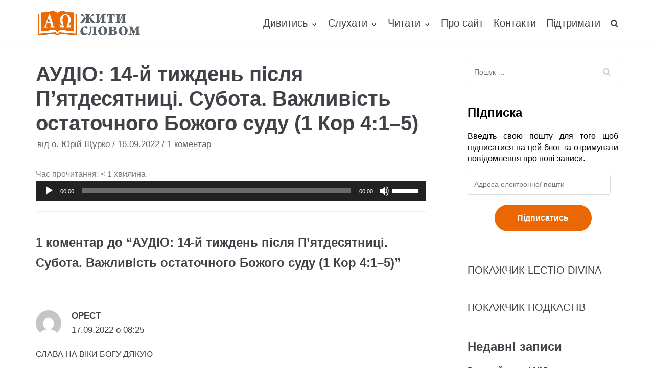

--- FILE ---
content_type: text/html; charset=UTF-8
request_url: https://zhyty-slovom.com/podcast-apostle/audio-14-i-tyzhden-pislia-p-iatdesiatnytsi-subota-vazhlyvist-ostatochnoho-bozhoho-sudu-1-kor-4-1-5/
body_size: 20829
content:
<!DOCTYPE html>
<html lang="uk" prefix="og: http://ogp.me/ns# fb: http://ogp.me/ns/fb#">

<head>
	<meta charset="UTF-8">
	<meta name="viewport" content="width=device-width, initial-scale=1, minimum-scale=1">
	<link rel="profile" href="http://gmpg.org/xfn/11">
			<link rel="pingback" href="https://zhyty-slovom.com/xmlrpc.php">
		<title>АУДІО: 14-й тиждень після П’ятдесятниці. Субота. Важливість остаточного Божого суду (1 Кор 4:1–5) &#8211; Жити Словом</title>
<meta name='robots' content='max-image-preview:large' />
<link rel='dns-prefetch' href='//stats.wp.com' />
<link rel="alternate" type="application/rss+xml" title="Жити Словом &raquo; стрічка" href="https://zhyty-slovom.com/feed/" />
<link rel="alternate" type="application/rss+xml" title="Жити Словом &raquo; Канал коментарів" href="https://zhyty-slovom.com/comments/feed/" />
<link rel="alternate" type="application/rss+xml" title="Жити Словом &raquo; АУДІО: 14-й тиждень після П’ятдесятниці. Субота. Важливість остаточного Божого суду (1 Кор 4:1–5) Канал коментарів" href="https://zhyty-slovom.com/podcast-apostle/audio-14-i-tyzhden-pislia-p-iatdesiatnytsi-subota-vazhlyvist-ostatochnoho-bozhoho-sudu-1-kor-4-1-5/feed/" />
<script type="text/javascript">
window._wpemojiSettings = {"baseUrl":"https:\/\/s.w.org\/images\/core\/emoji\/14.0.0\/72x72\/","ext":".png","svgUrl":"https:\/\/s.w.org\/images\/core\/emoji\/14.0.0\/svg\/","svgExt":".svg","source":{"concatemoji":"https:\/\/zhyty-slovom.com\/wp-includes\/js\/wp-emoji-release.min.js?ver=6.2.8"}};
/*! This file is auto-generated */
!function(e,a,t){var n,r,o,i=a.createElement("canvas"),p=i.getContext&&i.getContext("2d");function s(e,t){p.clearRect(0,0,i.width,i.height),p.fillText(e,0,0);e=i.toDataURL();return p.clearRect(0,0,i.width,i.height),p.fillText(t,0,0),e===i.toDataURL()}function c(e){var t=a.createElement("script");t.src=e,t.defer=t.type="text/javascript",a.getElementsByTagName("head")[0].appendChild(t)}for(o=Array("flag","emoji"),t.supports={everything:!0,everythingExceptFlag:!0},r=0;r<o.length;r++)t.supports[o[r]]=function(e){if(p&&p.fillText)switch(p.textBaseline="top",p.font="600 32px Arial",e){case"flag":return s("\ud83c\udff3\ufe0f\u200d\u26a7\ufe0f","\ud83c\udff3\ufe0f\u200b\u26a7\ufe0f")?!1:!s("\ud83c\uddfa\ud83c\uddf3","\ud83c\uddfa\u200b\ud83c\uddf3")&&!s("\ud83c\udff4\udb40\udc67\udb40\udc62\udb40\udc65\udb40\udc6e\udb40\udc67\udb40\udc7f","\ud83c\udff4\u200b\udb40\udc67\u200b\udb40\udc62\u200b\udb40\udc65\u200b\udb40\udc6e\u200b\udb40\udc67\u200b\udb40\udc7f");case"emoji":return!s("\ud83e\udef1\ud83c\udffb\u200d\ud83e\udef2\ud83c\udfff","\ud83e\udef1\ud83c\udffb\u200b\ud83e\udef2\ud83c\udfff")}return!1}(o[r]),t.supports.everything=t.supports.everything&&t.supports[o[r]],"flag"!==o[r]&&(t.supports.everythingExceptFlag=t.supports.everythingExceptFlag&&t.supports[o[r]]);t.supports.everythingExceptFlag=t.supports.everythingExceptFlag&&!t.supports.flag,t.DOMReady=!1,t.readyCallback=function(){t.DOMReady=!0},t.supports.everything||(n=function(){t.readyCallback()},a.addEventListener?(a.addEventListener("DOMContentLoaded",n,!1),e.addEventListener("load",n,!1)):(e.attachEvent("onload",n),a.attachEvent("onreadystatechange",function(){"complete"===a.readyState&&t.readyCallback()})),(e=t.source||{}).concatemoji?c(e.concatemoji):e.wpemoji&&e.twemoji&&(c(e.twemoji),c(e.wpemoji)))}(window,document,window._wpemojiSettings);
</script>
<style type="text/css">
img.wp-smiley,
img.emoji {
	display: inline !important;
	border: none !important;
	box-shadow: none !important;
	height: 1em !important;
	width: 1em !important;
	margin: 0 0.07em !important;
	vertical-align: -0.1em !important;
	background: none !important;
	padding: 0 !important;
}
</style>
	<link rel='stylesheet' id='wp-block-library-css' href='https://zhyty-slovom.com/wp-includes/css/dist/block-library/style.min.css?ver=6.2.8' type='text/css' media='all' />
<style id='wp-block-library-inline-css' type='text/css'>
.has-text-align-justify{text-align:justify;}
</style>
<link rel='stylesheet' id='jetpack-videopress-video-block-view-css' href='https://zhyty-slovom.com/wp-content/plugins/jetpack/jetpack_vendor/automattic/jetpack-videopress/build/block-editor/blocks/video/view.css?minify=false&#038;ver=317afd605f368082816f' type='text/css' media='all' />
<link rel='stylesheet' id='mediaelement-css' href='https://zhyty-slovom.com/wp-includes/js/mediaelement/mediaelementplayer-legacy.min.css?ver=4.2.17' type='text/css' media='all' />
<link rel='stylesheet' id='wp-mediaelement-css' href='https://zhyty-slovom.com/wp-includes/js/mediaelement/wp-mediaelement.min.css?ver=6.2.8' type='text/css' media='all' />
<link rel='stylesheet' id='classic-theme-styles-css' href='https://zhyty-slovom.com/wp-includes/css/classic-themes.min.css?ver=6.2.8' type='text/css' media='all' />
<style id='global-styles-inline-css' type='text/css'>
body{--wp--preset--color--black: #000000;--wp--preset--color--cyan-bluish-gray: #abb8c3;--wp--preset--color--white: #ffffff;--wp--preset--color--pale-pink: #f78da7;--wp--preset--color--vivid-red: #cf2e2e;--wp--preset--color--luminous-vivid-orange: #ff6900;--wp--preset--color--luminous-vivid-amber: #fcb900;--wp--preset--color--light-green-cyan: #7bdcb5;--wp--preset--color--vivid-green-cyan: #00d084;--wp--preset--color--pale-cyan-blue: #8ed1fc;--wp--preset--color--vivid-cyan-blue: #0693e3;--wp--preset--color--vivid-purple: #9b51e0;--wp--preset--color--neve-button-color: #0366d6;--wp--preset--color--neve-link-color: #404248;--wp--preset--gradient--vivid-cyan-blue-to-vivid-purple: linear-gradient(135deg,rgba(6,147,227,1) 0%,rgb(155,81,224) 100%);--wp--preset--gradient--light-green-cyan-to-vivid-green-cyan: linear-gradient(135deg,rgb(122,220,180) 0%,rgb(0,208,130) 100%);--wp--preset--gradient--luminous-vivid-amber-to-luminous-vivid-orange: linear-gradient(135deg,rgba(252,185,0,1) 0%,rgba(255,105,0,1) 100%);--wp--preset--gradient--luminous-vivid-orange-to-vivid-red: linear-gradient(135deg,rgba(255,105,0,1) 0%,rgb(207,46,46) 100%);--wp--preset--gradient--very-light-gray-to-cyan-bluish-gray: linear-gradient(135deg,rgb(238,238,238) 0%,rgb(169,184,195) 100%);--wp--preset--gradient--cool-to-warm-spectrum: linear-gradient(135deg,rgb(74,234,220) 0%,rgb(151,120,209) 20%,rgb(207,42,186) 40%,rgb(238,44,130) 60%,rgb(251,105,98) 80%,rgb(254,248,76) 100%);--wp--preset--gradient--blush-light-purple: linear-gradient(135deg,rgb(255,206,236) 0%,rgb(152,150,240) 100%);--wp--preset--gradient--blush-bordeaux: linear-gradient(135deg,rgb(254,205,165) 0%,rgb(254,45,45) 50%,rgb(107,0,62) 100%);--wp--preset--gradient--luminous-dusk: linear-gradient(135deg,rgb(255,203,112) 0%,rgb(199,81,192) 50%,rgb(65,88,208) 100%);--wp--preset--gradient--pale-ocean: linear-gradient(135deg,rgb(255,245,203) 0%,rgb(182,227,212) 50%,rgb(51,167,181) 100%);--wp--preset--gradient--electric-grass: linear-gradient(135deg,rgb(202,248,128) 0%,rgb(113,206,126) 100%);--wp--preset--gradient--midnight: linear-gradient(135deg,rgb(2,3,129) 0%,rgb(40,116,252) 100%);--wp--preset--duotone--dark-grayscale: url('#wp-duotone-dark-grayscale');--wp--preset--duotone--grayscale: url('#wp-duotone-grayscale');--wp--preset--duotone--purple-yellow: url('#wp-duotone-purple-yellow');--wp--preset--duotone--blue-red: url('#wp-duotone-blue-red');--wp--preset--duotone--midnight: url('#wp-duotone-midnight');--wp--preset--duotone--magenta-yellow: url('#wp-duotone-magenta-yellow');--wp--preset--duotone--purple-green: url('#wp-duotone-purple-green');--wp--preset--duotone--blue-orange: url('#wp-duotone-blue-orange');--wp--preset--font-size--small: 13px;--wp--preset--font-size--medium: 20px;--wp--preset--font-size--large: 36px;--wp--preset--font-size--x-large: 42px;--wp--preset--spacing--20: 0.44rem;--wp--preset--spacing--30: 0.67rem;--wp--preset--spacing--40: 1rem;--wp--preset--spacing--50: 1.5rem;--wp--preset--spacing--60: 2.25rem;--wp--preset--spacing--70: 3.38rem;--wp--preset--spacing--80: 5.06rem;--wp--preset--shadow--natural: 6px 6px 9px rgba(0, 0, 0, 0.2);--wp--preset--shadow--deep: 12px 12px 50px rgba(0, 0, 0, 0.4);--wp--preset--shadow--sharp: 6px 6px 0px rgba(0, 0, 0, 0.2);--wp--preset--shadow--outlined: 6px 6px 0px -3px rgba(255, 255, 255, 1), 6px 6px rgba(0, 0, 0, 1);--wp--preset--shadow--crisp: 6px 6px 0px rgba(0, 0, 0, 1);}:where(.is-layout-flex){gap: 0.5em;}body .is-layout-flow > .alignleft{float: left;margin-inline-start: 0;margin-inline-end: 2em;}body .is-layout-flow > .alignright{float: right;margin-inline-start: 2em;margin-inline-end: 0;}body .is-layout-flow > .aligncenter{margin-left: auto !important;margin-right: auto !important;}body .is-layout-constrained > .alignleft{float: left;margin-inline-start: 0;margin-inline-end: 2em;}body .is-layout-constrained > .alignright{float: right;margin-inline-start: 2em;margin-inline-end: 0;}body .is-layout-constrained > .aligncenter{margin-left: auto !important;margin-right: auto !important;}body .is-layout-constrained > :where(:not(.alignleft):not(.alignright):not(.alignfull)){max-width: var(--wp--style--global--content-size);margin-left: auto !important;margin-right: auto !important;}body .is-layout-constrained > .alignwide{max-width: var(--wp--style--global--wide-size);}body .is-layout-flex{display: flex;}body .is-layout-flex{flex-wrap: wrap;align-items: center;}body .is-layout-flex > *{margin: 0;}:where(.wp-block-columns.is-layout-flex){gap: 2em;}.has-black-color{color: var(--wp--preset--color--black) !important;}.has-cyan-bluish-gray-color{color: var(--wp--preset--color--cyan-bluish-gray) !important;}.has-white-color{color: var(--wp--preset--color--white) !important;}.has-pale-pink-color{color: var(--wp--preset--color--pale-pink) !important;}.has-vivid-red-color{color: var(--wp--preset--color--vivid-red) !important;}.has-luminous-vivid-orange-color{color: var(--wp--preset--color--luminous-vivid-orange) !important;}.has-luminous-vivid-amber-color{color: var(--wp--preset--color--luminous-vivid-amber) !important;}.has-light-green-cyan-color{color: var(--wp--preset--color--light-green-cyan) !important;}.has-vivid-green-cyan-color{color: var(--wp--preset--color--vivid-green-cyan) !important;}.has-pale-cyan-blue-color{color: var(--wp--preset--color--pale-cyan-blue) !important;}.has-vivid-cyan-blue-color{color: var(--wp--preset--color--vivid-cyan-blue) !important;}.has-vivid-purple-color{color: var(--wp--preset--color--vivid-purple) !important;}.has-black-background-color{background-color: var(--wp--preset--color--black) !important;}.has-cyan-bluish-gray-background-color{background-color: var(--wp--preset--color--cyan-bluish-gray) !important;}.has-white-background-color{background-color: var(--wp--preset--color--white) !important;}.has-pale-pink-background-color{background-color: var(--wp--preset--color--pale-pink) !important;}.has-vivid-red-background-color{background-color: var(--wp--preset--color--vivid-red) !important;}.has-luminous-vivid-orange-background-color{background-color: var(--wp--preset--color--luminous-vivid-orange) !important;}.has-luminous-vivid-amber-background-color{background-color: var(--wp--preset--color--luminous-vivid-amber) !important;}.has-light-green-cyan-background-color{background-color: var(--wp--preset--color--light-green-cyan) !important;}.has-vivid-green-cyan-background-color{background-color: var(--wp--preset--color--vivid-green-cyan) !important;}.has-pale-cyan-blue-background-color{background-color: var(--wp--preset--color--pale-cyan-blue) !important;}.has-vivid-cyan-blue-background-color{background-color: var(--wp--preset--color--vivid-cyan-blue) !important;}.has-vivid-purple-background-color{background-color: var(--wp--preset--color--vivid-purple) !important;}.has-black-border-color{border-color: var(--wp--preset--color--black) !important;}.has-cyan-bluish-gray-border-color{border-color: var(--wp--preset--color--cyan-bluish-gray) !important;}.has-white-border-color{border-color: var(--wp--preset--color--white) !important;}.has-pale-pink-border-color{border-color: var(--wp--preset--color--pale-pink) !important;}.has-vivid-red-border-color{border-color: var(--wp--preset--color--vivid-red) !important;}.has-luminous-vivid-orange-border-color{border-color: var(--wp--preset--color--luminous-vivid-orange) !important;}.has-luminous-vivid-amber-border-color{border-color: var(--wp--preset--color--luminous-vivid-amber) !important;}.has-light-green-cyan-border-color{border-color: var(--wp--preset--color--light-green-cyan) !important;}.has-vivid-green-cyan-border-color{border-color: var(--wp--preset--color--vivid-green-cyan) !important;}.has-pale-cyan-blue-border-color{border-color: var(--wp--preset--color--pale-cyan-blue) !important;}.has-vivid-cyan-blue-border-color{border-color: var(--wp--preset--color--vivid-cyan-blue) !important;}.has-vivid-purple-border-color{border-color: var(--wp--preset--color--vivid-purple) !important;}.has-vivid-cyan-blue-to-vivid-purple-gradient-background{background: var(--wp--preset--gradient--vivid-cyan-blue-to-vivid-purple) !important;}.has-light-green-cyan-to-vivid-green-cyan-gradient-background{background: var(--wp--preset--gradient--light-green-cyan-to-vivid-green-cyan) !important;}.has-luminous-vivid-amber-to-luminous-vivid-orange-gradient-background{background: var(--wp--preset--gradient--luminous-vivid-amber-to-luminous-vivid-orange) !important;}.has-luminous-vivid-orange-to-vivid-red-gradient-background{background: var(--wp--preset--gradient--luminous-vivid-orange-to-vivid-red) !important;}.has-very-light-gray-to-cyan-bluish-gray-gradient-background{background: var(--wp--preset--gradient--very-light-gray-to-cyan-bluish-gray) !important;}.has-cool-to-warm-spectrum-gradient-background{background: var(--wp--preset--gradient--cool-to-warm-spectrum) !important;}.has-blush-light-purple-gradient-background{background: var(--wp--preset--gradient--blush-light-purple) !important;}.has-blush-bordeaux-gradient-background{background: var(--wp--preset--gradient--blush-bordeaux) !important;}.has-luminous-dusk-gradient-background{background: var(--wp--preset--gradient--luminous-dusk) !important;}.has-pale-ocean-gradient-background{background: var(--wp--preset--gradient--pale-ocean) !important;}.has-electric-grass-gradient-background{background: var(--wp--preset--gradient--electric-grass) !important;}.has-midnight-gradient-background{background: var(--wp--preset--gradient--midnight) !important;}.has-small-font-size{font-size: var(--wp--preset--font-size--small) !important;}.has-medium-font-size{font-size: var(--wp--preset--font-size--medium) !important;}.has-large-font-size{font-size: var(--wp--preset--font-size--large) !important;}.has-x-large-font-size{font-size: var(--wp--preset--font-size--x-large) !important;}
.wp-block-navigation a:where(:not(.wp-element-button)){color: inherit;}
:where(.wp-block-columns.is-layout-flex){gap: 2em;}
.wp-block-pullquote{font-size: 1.5em;line-height: 1.6;}
</style>
<link rel='stylesheet' id='vsel_style-css' href='https://zhyty-slovom.com/wp-content/plugins/very-simple-event-list/css/vsel-style.min.css?ver=6.2.8' type='text/css' media='all' />
<link rel='stylesheet' id='wpfront-scroll-top-css' href='https://zhyty-slovom.com/wp-content/plugins/wpfront-scroll-top/css/wpfront-scroll-top.min.css?ver=2.0.7.08086' type='text/css' media='all' />
<link rel='stylesheet' id='neve-style-css' href='https://zhyty-slovom.com/wp-content/themes/neve/style.min.css?ver=2.4.1' type='text/css' media='all' />
<style id='neve-style-inline-css' type='text/css'>
body{font-size:15px;}a{color:#404248;}.nv-loader{border-color:#404248;}.has-white-background-color{background-color:#ffffff;}.has-white-color{color:#ffffff;}.has-black-background-color{background-color:#000000;}.has-black-color{color:#000000;}.has-neve-button-color-background-color{background-color:#0366d6;}.has-neve-button-color-color{color:#0366d6;}.has-neve-link-color-background-color{background-color:#404248;}.has-neve-link-color-color{color:#404248;}.has-neve-link-hover-color-background-color{background-color:#0366d6;}.has-neve-link-hover-color-color{color:#0366d6;}.has-neve-text-color-background-color{background-color:#404248;}.has-neve-text-color-color{color:#404248;}@media(min-width: 576px){body{font-size:16px;}}@media(min-width: 960px){body{font-size:20px;}.caret-wrap{border-color:transparent;}}.hfg_header .header-top-inner,.hfg_header .header-top-inner.dark-mode,.hfg_header .header-top-inner.light-mode { } .hfg_header .header-main-inner,.hfg_header .header-main-inner.dark-mode,.hfg_header .header-main-inner.light-mode { } .hfg_header .header-bottom-inner,.hfg_header .header-bottom-inner.dark-mode,.hfg_header .header-bottom-inner.light-mode { } .hfg_header .header-menu-sidebar .header-menu-sidebar-bg,.hfg_header .header-menu-sidebar .header-menu-sidebar-bg.dark-mode,.hfg_header .header-menu-sidebar .header-menu-sidebar-bg.light-mode { } @media (max-width: 576px) { .site-logo img { max-width: 120px; } } @media (min-width: 576px) { .site-logo img { max-width: 120px; } } @media (min-width: 961px) { .site-logo img { max-width: 208px; } } .builder-item--primary-menu .nav-menu-primary > .primary-menu-ul li:not(.woocommerce-mini-cart-item) > a, .builder-item--primary-menu .nav-menu-primary > .primary-menu-ul li > a .caret-wrap .caret { color: #404248; } .builder-item--primary-menu .nav-menu-primary > .primary-menu-ul li:not(.woocommerce-mini-cart-item) > a:after { background-color: #0366d6; } .builder-item--primary-menu .nav-menu-primary > .primary-menu-ul li:not(.woocommerce-mini-cart-item):hover > a,.builder-item--primary-menu .nav-menu-primary > .primary-menu-ul li:hover > a > .caret-wrap .caret { color: #0366d6; } .builder-item--primary-menu .nav-menu-primary > .primary-menu-ul li.current-menu-item a, .builder-item--primary-menu .nav-menu-primary > .primary-menu-ul li.current-menu-item a .caret-wrap .caret { color: #404248; } .footer-top-inner,.footer-top-inner.dark-mode,.footer-top-inner.light-mode { } .footer-bottom-inner,.footer-bottom-inner.dark-mode,.footer-bottom-inner.light-mode { } 
</style>
<link rel='stylesheet' id='jetpack_css-css' href='https://zhyty-slovom.com/wp-content/plugins/jetpack/css/jetpack.css?ver=12.1.2' type='text/css' media='all' />
<script type='text/javascript' src='https://zhyty-slovom.com/wp-includes/js/jquery/jquery.min.js?ver=3.6.4' id='jquery-core-js'></script>
<script type='text/javascript' src='https://zhyty-slovom.com/wp-includes/js/jquery/jquery-migrate.min.js?ver=3.4.0' id='jquery-migrate-js'></script>
<link rel="https://api.w.org/" href="https://zhyty-slovom.com/wp-json/" /><link rel="alternate" type="application/json" href="https://zhyty-slovom.com/wp-json/wp/v2/posts/6880" /><link rel="EditURI" type="application/rsd+xml" title="RSD" href="https://zhyty-slovom.com/xmlrpc.php?rsd" />
<link rel="wlwmanifest" type="application/wlwmanifest+xml" href="https://zhyty-slovom.com/wp-includes/wlwmanifest.xml" />
<meta name="generator" content="WordPress 6.2.8" />
<link rel="canonical" href="https://zhyty-slovom.com/podcast-apostle/audio-14-i-tyzhden-pislia-p-iatdesiatnytsi-subota-vazhlyvist-ostatochnoho-bozhoho-sudu-1-kor-4-1-5/" />
<link rel='shortlink' href='https://zhyty-slovom.com/?p=6880' />
<link rel="alternate" type="application/json+oembed" href="https://zhyty-slovom.com/wp-json/oembed/1.0/embed?url=https%3A%2F%2Fzhyty-slovom.com%2Fpodcast-apostle%2Faudio-14-i-tyzhden-pislia-p-iatdesiatnytsi-subota-vazhlyvist-ostatochnoho-bozhoho-sudu-1-kor-4-1-5%2F" />
<link rel="alternate" type="text/xml+oembed" href="https://zhyty-slovom.com/wp-json/oembed/1.0/embed?url=https%3A%2F%2Fzhyty-slovom.com%2Fpodcast-apostle%2Faudio-14-i-tyzhden-pislia-p-iatdesiatnytsi-subota-vazhlyvist-ostatochnoho-bozhoho-sudu-1-kor-4-1-5%2F&#038;format=xml" />
<!-- Enter your scripts here -->	<style>img#wpstats{display:none}</style>
		<meta name="generator" content="Elementor 3.13.4; features: a11y_improvements, additional_custom_breakpoints; settings: css_print_method-external, google_font-enabled, font_display-auto">
<style type="text/css">.recentcomments a{display:inline !important;padding:0 !important;margin:0 !important;}</style><link rel="icon" href="https://zhyty-slovom.com/wp-content/uploads/2019/07/cropped-Zhyty-slovom-title-2-32x32.png" sizes="32x32" />
<link rel="icon" href="https://zhyty-slovom.com/wp-content/uploads/2019/07/cropped-Zhyty-slovom-title-2-192x192.png" sizes="192x192" />
<link rel="apple-touch-icon" href="https://zhyty-slovom.com/wp-content/uploads/2019/07/cropped-Zhyty-slovom-title-2-180x180.png" />
<meta name="msapplication-TileImage" content="https://zhyty-slovom.com/wp-content/uploads/2019/07/cropped-Zhyty-slovom-title-2-270x270.png" />
		<style type="text/css" id="wp-custom-css">
			/* this breaks logo on posts
 * .single img {
	display:none;
} */
.elementor-element-117881b8 .content-forms-required, .elementor-element-117881b8 .required-mark {
	display: none;
}
/*remove undreline for links*/
.nv-content-wrap a, .nv-comment-content a {
    text-decoration: none;
}

/*set justify text*/
p {
	text-align: justify;
}

.elementor-image-box-description {
	text-align: center;
}
#subscribe-input button {
	color: red;
    text-align: center
}
.jetpack_subscription_widget
{
	color: black;
	margin-top: 25px;
	text-align: center;
	
}

.jetpack_subscription_widget button {
	font-size:16px !important;
	margin:auto;
  display:block;padding: 10px 30px !important;
	border-radius: 20px;
}

.jetpack_subscription_widget .widgettitle {
	font-size: 50px;
	
	font-weight: bold !important;
}

#elementor-tab-title-2661{
	font-size: 50px;
	text-align: center;
}
/*
.elementor-heading-title {
	font-size: 32px !important;
}
*/
.obfx-grid-title,
.obfx-grid-title > a {
	font-weight: 500 !important;
	line-height: 26px !important;
	font-size: 21px !important;
}

.entry-content.obfx-grid-content {
	color: #404248 !important;
	font-weight: 300 !important;
}


.elementor-widget-obfx-posts-grid .obfx-grid .entry-title.obfx-grid-title > a {
	color: #595959 !important;
	text-decoration: none !important;

}

.entry-meta.obfx-grid-meta .obfx-grid-author,
.entry-meta.obfx-grid-meta .obfx-grid-date {
	color: #404248 !important;
}

.entry-meta.obfx-grid-meta
{
	margin: 10px 0 !important;
}

.entry-meta.obfx-grid-meta .obfx-grid-author,
.entry-meta.obfx-grid-meta .obfx-grid-date {
	font-weight: 400 !important;
	color: #999 !important;
}

.entry-meta.obfx-grid-meta .obfx-grid-author i,
.entry-meta.obfx-grid-meta .obfx-grid-date i {
	margin-right: 5px;
}

.obfx-grid-footer a {
	background: none !important;
	padding: 0 !important;
	font-weight: 300 !important;
	color: #ea6703 !important;
	/*
	padding: 10px 15px 7px 15px !important;
	border-radius: 3px
	*/
}

.elementor-widget-button.elementor-element-9214042 a {
	margin: 20px 0;
	padding: 20px 30px;
	font-size: 20px;
  border-radius: 30px;
  background-color: #ea6703 !important;
}

@media screen and (min-width: 768px) {

	.elementor-widget-button.elementor-element-eac4231 {
		text-align: left;
	}
}


.elementor-widget-button.elementor-element-eac4231 a {
	margin: 20px 0;
	padding: 20px 30px;
	font-size: 20px;
  border-radius: 30px;
  background-color: #ea6703 !important;
}

@media screen and (min-width: 768px) {
	.elementor-widget-button.elementor-element-9214042 {
		text-align: right;	
	}

}

.entry-content.obfx-grid-content {
	margin-bottom: 10px
}

.elementor-column-wrap.elementor-element-populated  .elementor-widget-wrap .elementor-widget-button a:hover {
	transform: scale(1.05);
}

.elementor-element.elementor-element-36a3c49 .elementor-widget-container {
	background-color: white !important;
}

.elementor-element-b336805 .elementor-button {
    font-size: 16px;
    line-height: 50px;
    background: none !important;
    padding: 0px 40px 0px 40px;
}

.elementor-element-b336805 .elementor-button .elementor-button-text {
	color: #EA6703 !important;
}

.elementor-element-28e0525 {
	margin-bottom: 0 !important;
}

.elementor-element-14ce9d5d > .elementor-column-wrap.elementor-element-populated {
	padding: 0 !important;
}

.elementor-element-14ce9d5d > .elementor-column-wrap.elementor-element-populated > .elementor-widget-wrap {
	padding: 0 !important;
}

#footer-button-vb,
#footer-button-tg, 
#footer-button-support {
	min-width: 190px;
}

#commentform #submit {
	padding: 12px 24px !important;
	font-size: 15px !important;
	background-color: #ea6703 !important;
  border-radius: 20px;
	color: white !important;
	border: none !important;
}

#vsel .vsel-content {
	padding-bottom: 0;
	font-size: 16px !important;
}

.vsel-meta-title {
	line-height: 1.2;
}

.vsel-meta {
	width: 100%;
}

.type-event .attachment-neve-blog.size-neve-blog.wp-post-image {
	display: none;
}

.vsel-content .vsel-image {
	max-width: 100% !important;
  margin-bottom: 25px;
}

.vsel-info .wp-block-image {
	display: none;
}

.vsel-image-info {
	width: 100%;
}

@media screen and (min-width: 768px) {
	
		.widget p.widget-title {
		font-size: 24px !important;
	}
	
	#comments h2 {
	font-size: 24px !important;
}
	
	#commentform {
		font-size: 16px !important;
	}
	
	.nv-comment-content.comment.nv-content-wrap p {
		font-size: 16px !important;
	}
	.edit-reply {
		font-size: 16px !important;
	}

			.elementor-element-30ff963e {
	text-align: right !important;	
}
.elementor-element-62d3fe9 {
	text-align: left !important;
}
	
	h2.elementor-heading-title {
	font-size: 36px !important;
	font-weight: 400 !important;
}
	
	.elementor-element-edf4b70 #subscribe-email {
	  display: inline-block;
    width: calc(100% - 200px - 100px);
  }

  .elementor-element-edf4b70 #subscribe-submit {
		width: 200px;
    display: inline-block;
    margin: 0;
  }
	.jetpack_subscription_widget {
		margin-top: 0 !important;
	}
}

	.elementor-element.elementor-element-7e8c2c75 {
		margin-top: 50px !important;
	}

@media screen and (max-width: 768px) {
	
		#commentform .form-submit {
		text-align: center !important;
}
	
		.elementor-element-d763565 {
		margin-bottom: 40px;
	}
	
	.elementor-element-2402957 h4, .elementor-element-af5594e p, .elementor-element-7126fca h4, .elementor-element-7126fca p, .elementor-element-c582de5 h4, .elementor-element-45a010b p, .elementor-element-effd17a   h4, .elementor-element-beacffc p, .elementor-element-03775ab h4, .elementor-element-f9791b1 p {
	margin-bottom: 20px !important;
	text-align: center !important
}
}

.elementor-image-box-img {
	width: auto !important;
	margin-bottom: 10px !important;
}

.elementor-element-3ddc75f .elementor-button {
	min-width: 200px;
}

@media screen and (max-width: 980px) {

	.elementor-element-afe071c .elementor-widget-container {
	padding-left: 25px !important;
	padding-right: 25px !important;
}
	
	.elementor-element-5129944d h4 {
	font-weight: 500 !important;
		font-size: 18px !important;
}
	.elementor-image-box-img {
		margin-bottom: 0 !important;
	}
	
	.elementor-626 .elementor-element.elementor-element-3ddc75f {
		padding-left: 0 !important;
		padding-right: 0 !important;
	}
	
	.elementor-element-c206e1f .elementor-column-gap-default>.elementor-row>.elementor-column>.elementor-element-populated  {
		padding: 0 !important;
	}

	.elementor-element.elementor-element-56588f0 > .elementor-widget-container,
	.elementor-element.elementor-element-4b0d472 > .elementor-widget-container,
		.elementor-element.elementor-element-175f1d3 > .elementor-widget-container,
	.elementor-element.elementor-element-c241a4a > .elementor-widget-container
	{
		margin: 10px 0 !important;
		
	}
		.elementor-element-65d89d0 {
		padding: 50px 0 100px 0 !important;
	}
	
	.elementor-element-7e8c2c75 {
		margin-top: 40px !important;
	}
	
	.elementor-element-edf4b70 #subscribe-field-481 {
		text-align: center !important;
	}
	
	.elementor-element-edf4b70 #subscribe-submit {
		margin-bottom: 0;
	}
		
	.elementor-element-62d3fe9 .elementor-button-wrapper {
		margin-bottom: 20px;
	}
		
	.elementor-element.elementor-element-28e0525 {
		margin-bottom: 0;
	}
	
		.elementor-element.elementor-element-28e0525 > .elementor-widget-container {
		margin: 0 !important;
	}
	
	.elementor-element.elementor-element-01f1e5b > .elementor-widget-container {
		margin: 0 !important;
	}

	.elementor-element-204e02e3 {
		margin-bottom: 5px !important;
	}
	
	.elementor-element-62990356 h6,
	.elementor-element-3f1af37b h6,
	.elementor-element-204e02e3 h6
	{
	  margin-bottom: 0 !important;	
	}
	
	.elementor-element-edf4b70 #subscribe-field-490 {
		text-align: center !important;
	}
	
	#subscribe-email input {
		width: 100%;
  }
}

.elementor-element-141b2755 > .elementor-widget-container {
	padding: 60px 25px 53px 25px !important;
}

.elementor-element-3d49f8b > .elementor-widget-container {
	padding: 60px 25px 53px 25px !important;
}

.elementor-element-95d150a > .elementor-widget-container {
	padding: 60px 25px 53px 25px !important;
}

.elementor-626 .elementor-element.elementor-element-4b0d472 > .elementor-widget-container {
	padding: 0 !important;
}
/*
.elementor-element-3d49f8b.elementor-position-top .elementor-image-box-img {
	height: 69px !important;
	margin-bottom: 10px !important;
}
*/
.elementor-element-141b2755 .elementor-image-box-img > a > img, .elementor-element-5143c0bf .elementor-image-box-img > a > img, .elementor-element-6ac857b3 .elementor-image-box-img > a > img, .elementor-element-3d49f8b .elementor-image-box-img > a > img, .elementor-element-053f418 .elementor-image-box-img > a > img, .elementor-element-a272c64 .elementor-image-box-img > a > img {
	height: 50px !important;
}

.elementor-element-bb8a596 {
	margin-top: 50px !important;
}

.elementor-element-bb8a596 .obfx-grid-footer > a,
.elementor-element-e6b2994 .obfx-grid-footer > a {
	text-decoration: underline !important;
}

.elementor-element-afe071c ul li {
	font-size: 16px !important;
	line-height: 30px !important;
}

.elementor-element-afe071c ul li a {
	font-size: 16px;
	cursor: pointer !important;
	text-decoration: underline;
}

.elementor-element-6bea8fc8 {
	margin-bottom: 0 !important;
}

.elementor-element-227f98f9, .elementor-element-d93d0f7, .elementor-element-2093136
{
	padding: 50px 0px 100px 0px !important;
}

.elementor-element.elementor-element-3f1af37b .elementor-image-box-content .elementor-image-box-description,
.elementor-626 .elementor-element.elementor-element-5d04092e .elementor-image-box-content .elementor-image-box-description {
	font-size: 18px !important;
}

.elementor-element .elementor-element-d763565 {
	display: flex;
  align-items: center;
  justify-content: center;
}

.elementor-element .elementor-element-b6260c4 h2 {
	margin-top: 25px !important;
}

.elementor-element-bbdb229 {
	margin-bottom: 40px
}

@media screen and (max-width: 1090px) {
	.elementor-element-d763565 {
		text-align: center !important;
	}
	
	.elementor-element-d763565 .elementor-widget-wrap {
		display: inline-block !important;
	}
}



.elementor-element-62d3fe9 .elementor-button {
	background-color: #ea6703 !important;
		padding: 0px 40px 0px 40px !important;
			line-height: 50px !important;
	border-radius: 30px 30px 30px 30px;
}

.nv-single-post-wrap h1 {
	line-height: 1.2 !important;
}

.nv-single-post-wrap .rt-reading-time {
	font-size: 16px !important;
	color: gray !important;
}

.elementor-element-30ff963e > .elementor-widget-container {
	margin-bottom: 0 !important;
}

.elementor-element-175239c6 > .elementor-container, .elementor-element-146e154a > .elementor-container {
	max-width: none !important;
}

.elementor-element-efc0d0d {
	padding: 0 0 100px 0 !important;
}

.elementor-element-5129944d h2 {
	color: #595959 !important;
    text-decoration: none !important;
    line-height: 26px !important;
    font-size: 1.25em !important;
}

.elementor-element-5129944d h4 {
	color: #595959 !important;
	margin-bottom: 0 !important;
	font-weight: 400 !important;
	font-size: 21px;
}

.elementor-element-2402957 h4, .elementor-element-c582de5 h4, .elementor-element-effd17a h4, .elementor-element-03775ab h4 {
	color: #ea6903 !important;
}

.elementor-element-5129944d .elementor-image-box-description {
	text-align: left;
}

.elementor-element-471ab96 h2, .elementor-element-79925a2 h2, .elementor-element-c103378 h2, .elementor-element-613da2d h2, .elementor-element-a80a9cc h2 {
	margin-bottom: 20px;
	color: #404248 !important;
}

#subscribe-submit button {
	min-width: 190px;
	padding: 0 !important;
  line-height: 50px !important;
	border-radius: 30px;
	background-color: #ea6703 !important;
}

#nv-primary-navigation-main a {
	color: #404248 !important;
}

.widget.widget_recent_entries ul li, .widget.widget_recent_comments ul li, .widget.widget_archive ul li, .widget.widget_categories, .widget.widget_meta, #subscribe-text {
	font-size: 16px !important;
  line-height: 22px;
	margin-top: 15px;
}

.elementor-element * {
	font-family: "Roboto", Sans-serif !important;
}

.fa,
.fas,
.fal {
	font-family: "Font Awesome 5 Free" !important;
}

.elementor-button,
input[type=submit], button[type=submit] {
	text-transform: none !important;
}

a:hover, a:active {
	color: #ea6703 !important;
}

a .elementor-button-text {
	color: white !important;
}		</style>
		
<!-- START - Open Graph and Twitter Card Tags 3.3.0 -->
 <!-- Facebook Open Graph -->
  <meta property="og:locale" content="uk_UA"/>
  <meta property="og:site_name" content="Жити Словом"/>
  <meta property="og:title" content="АУДІО: 14-й тиждень після П’ятдесятниці. Субота. Важливість остаточного Божого суду (1 Кор 4:1–5)"/>
  <meta property="og:url" content="https://zhyty-slovom.com/podcast-apostle/audio-14-i-tyzhden-pislia-p-iatdesiatnytsi-subota-vazhlyvist-ostatochnoho-bozhoho-sudu-1-kor-4-1-5/"/>
  <meta property="og:type" content="article"/>
  <meta property="og:description" content="АУДІО: 14-й тиждень після П’ятдесятниці. Субота. Важливість остаточного Божого суду (1 Кор 4:1–5)"/>
  <meta property="og:image" content="https://zhyty-slovom.com/wp-content/uploads/2025/10/Zhyty_Slovom_fb.jpeg"/>
  <meta property="og:image:url" content="https://zhyty-slovom.com/wp-content/uploads/2025/10/Zhyty_Slovom_fb.jpeg"/>
  <meta property="og:image:secure_url" content="https://zhyty-slovom.com/wp-content/uploads/2025/10/Zhyty_Slovom_fb.jpeg"/>
  <meta property="og:image:width" content="1200"/>
  <meta property="og:image:height" content="630"/>
  <meta property="article:published_time" content="2022-09-16T18:03:25+03:00"/>
  <meta property="article:modified_time" content="2025-08-23T15:17:05+03:00" />
  <meta property="og:updated_time" content="2025-08-23T15:17:05+03:00" />
  <meta property="article:section" content="Подкаст: Роздуми над Апостолом"/>
  <meta property="article:publisher" content="https://www.facebook.com/yuriy.shchurko"/>
 <!-- Google+ / Schema.org -->
 <!-- Twitter Cards -->
 <!-- SEO -->
 <!-- Misc. tags -->
 <!-- is_singular -->
<!-- END - Open Graph and Twitter Card Tags 3.3.0 -->
	
</head>

<body class="post-template-default single single-post postid-6880 single-format-standard wp-custom-logo nv-sidebar-right menu_sidebar_slide_left elementor-default elementor-kit-3231" >
<svg xmlns="http://www.w3.org/2000/svg" viewBox="0 0 0 0" width="0" height="0" focusable="false" role="none" style="visibility: hidden; position: absolute; left: -9999px; overflow: hidden;" ><defs><filter id="wp-duotone-dark-grayscale"><feColorMatrix color-interpolation-filters="sRGB" type="matrix" values=" .299 .587 .114 0 0 .299 .587 .114 0 0 .299 .587 .114 0 0 .299 .587 .114 0 0 " /><feComponentTransfer color-interpolation-filters="sRGB" ><feFuncR type="table" tableValues="0 0.49803921568627" /><feFuncG type="table" tableValues="0 0.49803921568627" /><feFuncB type="table" tableValues="0 0.49803921568627" /><feFuncA type="table" tableValues="1 1" /></feComponentTransfer><feComposite in2="SourceGraphic" operator="in" /></filter></defs></svg><svg xmlns="http://www.w3.org/2000/svg" viewBox="0 0 0 0" width="0" height="0" focusable="false" role="none" style="visibility: hidden; position: absolute; left: -9999px; overflow: hidden;" ><defs><filter id="wp-duotone-grayscale"><feColorMatrix color-interpolation-filters="sRGB" type="matrix" values=" .299 .587 .114 0 0 .299 .587 .114 0 0 .299 .587 .114 0 0 .299 .587 .114 0 0 " /><feComponentTransfer color-interpolation-filters="sRGB" ><feFuncR type="table" tableValues="0 1" /><feFuncG type="table" tableValues="0 1" /><feFuncB type="table" tableValues="0 1" /><feFuncA type="table" tableValues="1 1" /></feComponentTransfer><feComposite in2="SourceGraphic" operator="in" /></filter></defs></svg><svg xmlns="http://www.w3.org/2000/svg" viewBox="0 0 0 0" width="0" height="0" focusable="false" role="none" style="visibility: hidden; position: absolute; left: -9999px; overflow: hidden;" ><defs><filter id="wp-duotone-purple-yellow"><feColorMatrix color-interpolation-filters="sRGB" type="matrix" values=" .299 .587 .114 0 0 .299 .587 .114 0 0 .299 .587 .114 0 0 .299 .587 .114 0 0 " /><feComponentTransfer color-interpolation-filters="sRGB" ><feFuncR type="table" tableValues="0.54901960784314 0.98823529411765" /><feFuncG type="table" tableValues="0 1" /><feFuncB type="table" tableValues="0.71764705882353 0.25490196078431" /><feFuncA type="table" tableValues="1 1" /></feComponentTransfer><feComposite in2="SourceGraphic" operator="in" /></filter></defs></svg><svg xmlns="http://www.w3.org/2000/svg" viewBox="0 0 0 0" width="0" height="0" focusable="false" role="none" style="visibility: hidden; position: absolute; left: -9999px; overflow: hidden;" ><defs><filter id="wp-duotone-blue-red"><feColorMatrix color-interpolation-filters="sRGB" type="matrix" values=" .299 .587 .114 0 0 .299 .587 .114 0 0 .299 .587 .114 0 0 .299 .587 .114 0 0 " /><feComponentTransfer color-interpolation-filters="sRGB" ><feFuncR type="table" tableValues="0 1" /><feFuncG type="table" tableValues="0 0.27843137254902" /><feFuncB type="table" tableValues="0.5921568627451 0.27843137254902" /><feFuncA type="table" tableValues="1 1" /></feComponentTransfer><feComposite in2="SourceGraphic" operator="in" /></filter></defs></svg><svg xmlns="http://www.w3.org/2000/svg" viewBox="0 0 0 0" width="0" height="0" focusable="false" role="none" style="visibility: hidden; position: absolute; left: -9999px; overflow: hidden;" ><defs><filter id="wp-duotone-midnight"><feColorMatrix color-interpolation-filters="sRGB" type="matrix" values=" .299 .587 .114 0 0 .299 .587 .114 0 0 .299 .587 .114 0 0 .299 .587 .114 0 0 " /><feComponentTransfer color-interpolation-filters="sRGB" ><feFuncR type="table" tableValues="0 0" /><feFuncG type="table" tableValues="0 0.64705882352941" /><feFuncB type="table" tableValues="0 1" /><feFuncA type="table" tableValues="1 1" /></feComponentTransfer><feComposite in2="SourceGraphic" operator="in" /></filter></defs></svg><svg xmlns="http://www.w3.org/2000/svg" viewBox="0 0 0 0" width="0" height="0" focusable="false" role="none" style="visibility: hidden; position: absolute; left: -9999px; overflow: hidden;" ><defs><filter id="wp-duotone-magenta-yellow"><feColorMatrix color-interpolation-filters="sRGB" type="matrix" values=" .299 .587 .114 0 0 .299 .587 .114 0 0 .299 .587 .114 0 0 .299 .587 .114 0 0 " /><feComponentTransfer color-interpolation-filters="sRGB" ><feFuncR type="table" tableValues="0.78039215686275 1" /><feFuncG type="table" tableValues="0 0.94901960784314" /><feFuncB type="table" tableValues="0.35294117647059 0.47058823529412" /><feFuncA type="table" tableValues="1 1" /></feComponentTransfer><feComposite in2="SourceGraphic" operator="in" /></filter></defs></svg><svg xmlns="http://www.w3.org/2000/svg" viewBox="0 0 0 0" width="0" height="0" focusable="false" role="none" style="visibility: hidden; position: absolute; left: -9999px; overflow: hidden;" ><defs><filter id="wp-duotone-purple-green"><feColorMatrix color-interpolation-filters="sRGB" type="matrix" values=" .299 .587 .114 0 0 .299 .587 .114 0 0 .299 .587 .114 0 0 .299 .587 .114 0 0 " /><feComponentTransfer color-interpolation-filters="sRGB" ><feFuncR type="table" tableValues="0.65098039215686 0.40392156862745" /><feFuncG type="table" tableValues="0 1" /><feFuncB type="table" tableValues="0.44705882352941 0.4" /><feFuncA type="table" tableValues="1 1" /></feComponentTransfer><feComposite in2="SourceGraphic" operator="in" /></filter></defs></svg><svg xmlns="http://www.w3.org/2000/svg" viewBox="0 0 0 0" width="0" height="0" focusable="false" role="none" style="visibility: hidden; position: absolute; left: -9999px; overflow: hidden;" ><defs><filter id="wp-duotone-blue-orange"><feColorMatrix color-interpolation-filters="sRGB" type="matrix" values=" .299 .587 .114 0 0 .299 .587 .114 0 0 .299 .587 .114 0 0 .299 .587 .114 0 0 " /><feComponentTransfer color-interpolation-filters="sRGB" ><feFuncR type="table" tableValues="0.098039215686275 1" /><feFuncG type="table" tableValues="0 0.66274509803922" /><feFuncB type="table" tableValues="0.84705882352941 0.41960784313725" /><feFuncA type="table" tableValues="1 1" /></feComponentTransfer><feComposite in2="SourceGraphic" operator="in" /></filter></defs></svg><div class="wrapper">
	<header class="header" role="banner">
		<a class="neve-skip-link show-on-focus" href="#content" tabindex="0">
			Перейти до вмісту		</a>
		<div id="header-grid"  class="hfg_header site-header">
	
<nav class="header--row header-main hide-on-mobile hide-on-tablet layout-full-contained nv-navbar header--row"
	data-row-id="main" data-show-on="desktop">

	<div
		class="header--row-inner header-main-inner light-mode">
		<div class="container">
			<div
				class="row row--wrapper"
				data-section="hfg_header_layout_main" >
				<div class="builder-item col-4 col-md-4 col-sm-4 hfg-item-left hfg-item-first"><div class="item--inner builder-item--logo"
	data-section="title_tagline"
	data-item-id="logo">
	<div class="site-logo">
	<a class="brand" href="https://zhyty-slovom.com/" title="Жити Словом"
			aria-label="Жити Словом">
					<img src="https://zhyty-slovom.com/wp-content/uploads/2020/02/logo_web_new-1.png"
					alt="">
			</a>
</div>

	</div>

</div><div class="builder-item col-8 col-md-8 col-sm-8 hfg-item-right hfg-item-last"><div class="item--inner builder-item--primary-menu has_menu"
	data-section="header_menu_primary"
	data-item-id="primary-menu">
	<div class="nv-nav-wrap">
	<div role="navigation" class="style-plain nav-menu-primary"
			aria-label="Головне меню">

		<ul id="nv-primary-navigation-main" class="primary-menu-ul"><li id="menu-item-15" class="menu-item menu-item-type-custom menu-item-object-custom menu-item-has-children menu-item-15"><a href="#"><span class="menu-item-title-wrap">Дивитись</span><div class="caret-wrap 1" tabindex="0"><span class="caret"></span></div></a>
<ul class="sub-menu">
	<li id="menu-item-21" class="menu-item menu-item-type-custom menu-item-object-custom menu-item-21"><a href="https://zhyty-slovom.com/short-commentaries/">Коментарі до Євангелія та Апостола</a></li>
	<li id="menu-item-22" class="menu-item menu-item-type-custom menu-item-object-custom menu-item-22"><a href="https://zhyty-slovom.com/intro-bible/">Впровадження до книг Святого Письма</a></li>
	<li id="menu-item-23" class="menu-item menu-item-type-custom menu-item-object-custom menu-item-23"><a href="https://zhyty-slovom.com/records/">Принагідні роздуми на Біблійні теми</a></li>
	<li id="menu-item-7087" class="menu-item menu-item-type-post_type menu-item-object-page menu-item-7087"><a href="https://zhyty-slovom.com/hard-sayings/">Складні місця Писання</a></li>
</ul>
</li>
<li id="menu-item-5009" class="menu-item menu-item-type-custom menu-item-object-custom menu-item-has-children menu-item-5009"><a href="#"><span class="menu-item-title-wrap">Слухати</span><div class="caret-wrap 6" tabindex="0"><span class="caret"></span></div></a>
<ul class="sub-menu">
	<li id="menu-item-5010" class="menu-item menu-item-type-custom menu-item-object-custom menu-item-5010"><a href="https://zhyty-slovom.com/podcast-gospel/">Подкаст: Роздуми над Євангеліями</a></li>
	<li id="menu-item-5011" class="menu-item menu-item-type-custom menu-item-object-custom menu-item-5011"><a href="https://zhyty-slovom.com/podcast-apostle/">Подкаст: Роздуми над Апостолом</a></li>
	<li id="menu-item-5012" class="menu-item menu-item-type-custom menu-item-object-custom menu-item-5012"><a href="https://zhyty-slovom.com/podcast-other/">Подкаст: Роздуми над Писаннями Старого Завіту</a></li>
</ul>
</li>
<li id="menu-item-16" class="menu-item menu-item-type-custom menu-item-object-custom menu-item-has-children menu-item-16"><a href="#"><span class="menu-item-title-wrap">Читати</span><div class="caret-wrap 10" tabindex="0"><span class="caret"></span></div></a>
<ul class="sub-menu">
	<li id="menu-item-19" class="menu-item menu-item-type-custom menu-item-object-custom menu-item-19"><a href="https://zhyty-slovom.com/slovobozhe/">Блог &#8220;Слово Боже&#8221;</a></li>
	<li id="menu-item-20" class="menu-item menu-item-type-custom menu-item-object-custom menu-item-20"><a href="https://zhyty-slovom.com/lectio-divina/">Lectio Divina</a></li>
	<li id="menu-item-5926" class="menu-item menu-item-type-post_type menu-item-object-page menu-item-5926"><a href="https://zhyty-slovom.com/thoughts/">Думки крізь призму Божого Слова</a></li>
</ul>
</li>
<li id="menu-item-17" class="menu-item menu-item-type-custom menu-item-object-custom menu-item-17"><a href="https://zhyty-slovom.com/pro-sait">Про сайт</a></li>
<li id="menu-item-18" class="menu-item menu-item-type-custom menu-item-object-custom menu-item-home menu-item-18"><a href="https://zhyty-slovom.com/#contact">Контакти</a></li>
<li id="menu-item-7822" class="menu-item menu-item-type-post_type menu-item-object-page menu-item-7822"><a href="https://zhyty-slovom.com/support/">Підтримати</a></li>
<li class="menu-item-nav-search" id="nv-menu-item-search" tabindex="0" aria-label="search"><a class="nv-nav-search-icon"><span class="nv-icon nv-search" >
				<svg width="15" height="15" viewBox="0 0 1792 1792" xmlns="http://www.w3.org/2000/svg"><path d="M1216 832q0-185-131.5-316.5t-316.5-131.5-316.5 131.5-131.5 316.5 131.5 316.5 316.5 131.5 316.5-131.5 131.5-316.5zm512 832q0 52-38 90t-90 38q-54 0-90-38l-343-342q-179 124-399 124-143 0-273.5-55.5t-225-150-150-225-55.5-273.5 55.5-273.5 150-225 225-150 273.5-55.5 273.5 55.5 225 150 150 225 55.5 273.5q0 220-124 399l343 343q37 37 37 90z"/></svg>
			</span></a><div class="nv-nav-search"><form role="search" method="get" class="search-form" action="https://zhyty-slovom.com/">
				<label>
					<span class="screen-reader-text">Пошук:</span>
					<input type="search" class="search-field" placeholder="Пошук &hellip;" value="" name="s" />
				</label>
				<input type="submit" class="search-submit" value="Шукати" />
			<div class="nv-search-icon-wrap"><span class="nv-icon nv-search" >
				<svg width="15" height="15" viewBox="0 0 1792 1792" xmlns="http://www.w3.org/2000/svg"><path d="M1216 832q0-185-131.5-316.5t-316.5-131.5-316.5 131.5-131.5 316.5 131.5 316.5 316.5 131.5 316.5-131.5 131.5-316.5zm512 832q0 52-38 90t-90 38q-54 0-90-38l-343-342q-179 124-399 124-143 0-273.5-55.5t-225-150-150-225-55.5-273.5 55.5-273.5 150-225 225-150 273.5-55.5 273.5 55.5 225 150 150 225 55.5 273.5q0 220-124 399l343 343q37 37 37 90z"/></svg>
			</span></div></form></div></li></ul>	</div>
</div>

	</div>

</div>							</div>
		</div>
	</div>
</nav>


<nav class="header--row header-main hide-on-desktop layout-full-contained nv-navbar header--row"
	data-row-id="main" data-show-on="mobile">

	<div
		class="header--row-inner header-main-inner light-mode">
		<div class="container">
			<div
				class="row row--wrapper"
				data-section="hfg_header_layout_main" >
				<div class="builder-item col-8 col-md-8 col-sm-8 hfg-item-left hfg-item-first"><div class="item--inner builder-item--logo"
	data-section="title_tagline"
	data-item-id="logo">
	<div class="site-logo">
	<a class="brand" href="https://zhyty-slovom.com/" title="Жити Словом"
			aria-label="Жити Словом">
					<img src="https://zhyty-slovom.com/wp-content/uploads/2020/02/logo_web_new-1.png"
					alt="">
			</a>
</div>

	</div>

</div><div class="builder-item col-4 col-md-4 col-sm-4 hfg-item-right hfg-item-last"><div class="item--inner builder-item--nav-icon"
	data-section="header_menu_icon"
	data-item-id="nav-icon">
	<div class="menu-mobile-toggle item-button navbar-toggle-wrapper">
	<button class="navbar-toggle"
				aria-label="
			Меню навігації			">
		<div class="bars">
			<span class="icon-bar"></span>
			<span class="icon-bar"></span>
			<span class="icon-bar"></span>
		</div>
		<span class="screen-reader-text">Мобільне меню</span>
	</button>
</div> <!--.navbar-toggle-wrapper-->


	</div>

</div>							</div>
		</div>
	</div>
</nav>

<div id="header-menu-sidebar" class="header-menu-sidebar menu-sidebar-panel light-mode slide_left">
	<div id="header-menu-sidebar-bg" class="header-menu-sidebar-bg">
		<div class="close-sidebar-panel navbar-toggle-wrapper">
			<button class="navbar-toggle active" 					aria-label="
				Меню навігації				">
				<div class="bars">
					<span class="icon-bar"></span>
					<span class="icon-bar"></span>
					<span class="icon-bar"></span>
				</div>
				<span class="screen-reader-text">
				Мобільне меню					</span>
			</button>
		</div>
		<div id="header-menu-sidebar-inner" class="header-menu-sidebar-inner">
			<div class="builder-item col-12 col-md-12 col-sm-12 hfg-item-right hfg-item-first hfg-item-last"><div class="item--inner builder-item--primary-menu has_menu"
	data-section="header_menu_primary"
	data-item-id="primary-menu">
	<div class="nv-nav-wrap">
	<div role="navigation" class="style-plain nav-menu-primary"
			aria-label="Головне меню">

		<ul id="nv-primary-navigation-sidebar" class="primary-menu-ul"><li class="menu-item menu-item-type-custom menu-item-object-custom menu-item-has-children menu-item-15"><a href="#"><span class="menu-item-title-wrap">Дивитись</span><div class="caret-wrap 1" tabindex="0"><span class="caret"></span></div></a>
<ul class="sub-menu">
	<li class="menu-item menu-item-type-custom menu-item-object-custom menu-item-21"><a href="https://zhyty-slovom.com/short-commentaries/">Коментарі до Євангелія та Апостола</a></li>
	<li class="menu-item menu-item-type-custom menu-item-object-custom menu-item-22"><a href="https://zhyty-slovom.com/intro-bible/">Впровадження до книг Святого Письма</a></li>
	<li class="menu-item menu-item-type-custom menu-item-object-custom menu-item-23"><a href="https://zhyty-slovom.com/records/">Принагідні роздуми на Біблійні теми</a></li>
	<li class="menu-item menu-item-type-post_type menu-item-object-page menu-item-7087"><a href="https://zhyty-slovom.com/hard-sayings/">Складні місця Писання</a></li>
</ul>
</li>
<li class="menu-item menu-item-type-custom menu-item-object-custom menu-item-has-children menu-item-5009"><a href="#"><span class="menu-item-title-wrap">Слухати</span><div class="caret-wrap 6" tabindex="0"><span class="caret"></span></div></a>
<ul class="sub-menu">
	<li class="menu-item menu-item-type-custom menu-item-object-custom menu-item-5010"><a href="https://zhyty-slovom.com/podcast-gospel/">Подкаст: Роздуми над Євангеліями</a></li>
	<li class="menu-item menu-item-type-custom menu-item-object-custom menu-item-5011"><a href="https://zhyty-slovom.com/podcast-apostle/">Подкаст: Роздуми над Апостолом</a></li>
	<li class="menu-item menu-item-type-custom menu-item-object-custom menu-item-5012"><a href="https://zhyty-slovom.com/podcast-other/">Подкаст: Роздуми над Писаннями Старого Завіту</a></li>
</ul>
</li>
<li class="menu-item menu-item-type-custom menu-item-object-custom menu-item-has-children menu-item-16"><a href="#"><span class="menu-item-title-wrap">Читати</span><div class="caret-wrap 10" tabindex="0"><span class="caret"></span></div></a>
<ul class="sub-menu">
	<li class="menu-item menu-item-type-custom menu-item-object-custom menu-item-19"><a href="https://zhyty-slovom.com/slovobozhe/">Блог &#8220;Слово Боже&#8221;</a></li>
	<li class="menu-item menu-item-type-custom menu-item-object-custom menu-item-20"><a href="https://zhyty-slovom.com/lectio-divina/">Lectio Divina</a></li>
	<li class="menu-item menu-item-type-post_type menu-item-object-page menu-item-5926"><a href="https://zhyty-slovom.com/thoughts/">Думки крізь призму Божого Слова</a></li>
</ul>
</li>
<li class="menu-item menu-item-type-custom menu-item-object-custom menu-item-17"><a href="https://zhyty-slovom.com/pro-sait">Про сайт</a></li>
<li class="menu-item menu-item-type-custom menu-item-object-custom menu-item-home menu-item-18"><a href="https://zhyty-slovom.com/#contact">Контакти</a></li>
<li class="menu-item menu-item-type-post_type menu-item-object-page menu-item-7822"><a href="https://zhyty-slovom.com/support/">Підтримати</a></li>
<li class="menu-item-nav-search" id="nv-menu-item-search" tabindex="0" aria-label="search"><a class="nv-nav-search-icon"><span class="nv-icon nv-search" >
				<svg width="15" height="15" viewBox="0 0 1792 1792" xmlns="http://www.w3.org/2000/svg"><path d="M1216 832q0-185-131.5-316.5t-316.5-131.5-316.5 131.5-131.5 316.5 131.5 316.5 316.5 131.5 316.5-131.5 131.5-316.5zm512 832q0 52-38 90t-90 38q-54 0-90-38l-343-342q-179 124-399 124-143 0-273.5-55.5t-225-150-150-225-55.5-273.5 55.5-273.5 150-225 225-150 273.5-55.5 273.5 55.5 225 150 150 225 55.5 273.5q0 220-124 399l343 343q37 37 37 90z"/></svg>
			</span></a><div class="nv-nav-search"><form role="search" method="get" class="search-form" action="https://zhyty-slovom.com/">
				<label>
					<span class="screen-reader-text">Пошук:</span>
					<input type="search" class="search-field" placeholder="Пошук &hellip;" value="" name="s" />
				</label>
				<input type="submit" class="search-submit" value="Шукати" />
			<div class="nv-search-icon-wrap"><span class="nv-icon nv-search" >
				<svg width="15" height="15" viewBox="0 0 1792 1792" xmlns="http://www.w3.org/2000/svg"><path d="M1216 832q0-185-131.5-316.5t-316.5-131.5-316.5 131.5-131.5 316.5 131.5 316.5 316.5 131.5 316.5-131.5 131.5-316.5zm512 832q0 52-38 90t-90 38q-54 0-90-38l-343-342q-179 124-399 124-143 0-273.5-55.5t-225-150-150-225-55.5-273.5 55.5-273.5 150-225 225-150 273.5-55.5 273.5 55.5 225 150 150 225 55.5 273.5q0 220-124 399l343 343q37 37 37 90z"/></svg>
			</span></div></form></div></li></ul>	</div>
</div>

	</div>

</div>		</div>
	</div>
</div>
<div class="header-menu-sidebar-overlay"></div>

</div>
	</header>
	
	<main id="content" class="neve-main" role="main">

	<div class="container single-post-container">
		<div class="row">
						<article id="post-6880"
					class="nv-single-post-wrap col post-6880 post type-post status-publish format-standard hentry category-podcast-apostle">
				<div class="entry-header"><div class="nv-title-meta-wrap"><h1 class="title entry-title">АУДІО: 14-й тиждень після П’ятдесятниці. Субота. Важливість остаточного Божого суду (1 Кор 4:1–5)</h1><ul class="nv-meta-list"><li class="meta author vcard"><span class="author-name fn">від <a href="https://zhyty-slovom.com/author/admin/" title="Записи автора о. Юрій Щурко" rel="author">о. Юрій Щурко</a></span></li><li class="meta date posted-on"><time class="entry-date published" datetime="2022-09-16T18:03:25+03:00" content="2022-09-16">16.09.2022</time><time class="updated" datetime="2025-08-23T15:17:05+03:00">23.08.2025</time></li><li class="meta comments"><a href="https://zhyty-slovom.com/podcast-apostle/audio-14-i-tyzhden-pislia-p-iatdesiatnytsi-subota-vazhlyvist-ostatochnoho-bozhoho-sudu-1-kor-4-1-5/#comments">1 коментар</a></li></ul></div></div><div class="nv-content-wrap entry-content"><span class="rt-reading-time" style="display: block;"><span class="rt-label rt-prefix">Час прочитання: </span> <span class="rt-time">&lt; 1</span> <span class="rt-label rt-postfix">хвилина</span></span><!--[if lt IE 9]><script>document.createElement('audio');</script><![endif]-->
<audio class="wp-audio-shortcode" id="audio-6880-1" preload="none" style="width: 100%;" controls="controls"><source type="audio/mpeg" src="https://zhyty-slovom.com/wp-content/uploads/2022/09/16092022-D¡ÑD±D¾ÑD°_mixdown_Stereo.mp3?_=1" /><a href="https://zhyty-slovom.com/wp-content/uploads/2022/09/16092022-D¡ÑD±D¾ÑD°_mixdown_Stereo.mp3">https://zhyty-slovom.com/wp-content/uploads/2022/09/16092022-D¡ÑD±D¾ÑD°_mixdown_Stereo.mp3</a></audio>
</div>
<div id="comments" class="comments-area">
				<div class="nv-comments-title-wrap">
				<h2 class="comments-title">
					1 коментар до &ldquo;АУДІО: 14-й тиждень після П’ятдесятниці. Субота. Важливість остаточного Божого суду (1 Кор 4:1–5)&rdquo;				</h2>
			</div>

			<ol class="nv-comments-list">
								<li class="comment even thread-even depth-1" >
					<article id="comment-item-9159" class="nv-comment-article">
						<div class="nv-comment-header">
							<div class='nv-comment-avatar'>
								<img alt='' src='https://secure.gravatar.com/avatar/2dca3f3952ef9436d071585e21c91124?s=50&#038;d=mm&#038;r=g' srcset='https://secure.gravatar.com/avatar/2dca3f3952ef9436d071585e21c91124?s=100&#038;d=mm&#038;r=g 2x' class='avatar avatar-50 photo' height='50' width='50' loading='lazy' decoding='async'/>							</div>
							<div class="comment-author vcard">
								<span class="fn author">Орест</span>
								<a href="https://zhyty-slovom.com/podcast-apostle/audio-14-i-tyzhden-pislia-p-iatdesiatnytsi-subota-vazhlyvist-ostatochnoho-bozhoho-sudu-1-kor-4-1-5/#comment-9159">
									<time class="entry-date published"
											datetime="2022-09-17T08:25:25+03:00"
											content="2022-09-17">
										17.09.2022 о 08:25									</time>
								</a>
							</div>
						</div>
						<div class="nv-comment-content comment nv-content-wrap">
							<p>СЛАВА НА ВІКИ БОГУ ДЯКУЮ</p>
							<div class="edit-reply">
																<span class="nv-reply-link"><a rel='nofollow' class='comment-reply-link' href='https://zhyty-slovom.com/podcast-apostle/audio-14-i-tyzhden-pislia-p-iatdesiatnytsi-subota-vazhlyvist-ostatochnoho-bozhoho-sudu-1-kor-4-1-5/?replytocom=9159#respond' data-commentid="9159" data-postid="6880" data-belowelement="comment-9159" data-respondelement="respond" data-replyto="Відповісти Орест" aria-label='Відповісти Орест'>Відповіcти</a></span>							</div>
													</div>
					</article>
				</li>
				</li><!-- #comment-## -->
			</ol>

				<div id="respond" class="comment-respond">
		<h2 id="reply-title" class="comment-reply-title">Залишити відповідь <small><a rel="nofollow" id="cancel-comment-reply-link" href="/podcast-apostle/audio-14-i-tyzhden-pislia-p-iatdesiatnytsi-subota-vazhlyvist-ostatochnoho-bozhoho-sudu-1-kor-4-1-5/#respond" style="display:none;">Скасувати відповідь</a></small></h2><form action="https://zhyty-slovom.com/wp-comments-post.php" method="post" id="commentform" class="comment-form"><p class="comment-notes"><span id="email-notes">Ваша e-mail адреса не оприлюднюватиметься.</span> <span class="required-field-message">Обов’язкові поля позначені <span class="required">*</span></span></p><p class="comment-form-comment"><label for="comment">Коментар <span class="required">*</span></label> <textarea id="comment" name="comment" cols="45" rows="8" maxlength="65525" required="required"></textarea></p><p class="comment-form-author"><label for="author">Ім'я <span class="required">*</span></label> <input id="author" name="author" type="text" value="" size="30" maxlength="245" autocomplete="name" required="required" /></p>
<p class="comment-form-email"><label for="email">Email <span class="required">*</span></label> <input id="email" name="email" type="text" value="" size="30" maxlength="100" aria-describedby="email-notes" autocomplete="email" required="required" /></p>
<p class="comment-form-url"><label for="url">Сайт</label> <input id="url" name="url" type="text" value="" size="30" maxlength="200" autocomplete="url" /></p>
<p class="comment-form-cookies-consent"><input id="wp-comment-cookies-consent" name="wp-comment-cookies-consent" type="checkbox" value="yes" /> <label for="wp-comment-cookies-consent">Зберегти моє ім'я, e-mail, та адресу сайту в цьому браузері для моїх подальших коментарів.</label></p>
<p class="comment-subscription-form"><input type="checkbox" name="subscribe_comments" id="subscribe_comments" value="subscribe" style="width: auto; -moz-appearance: checkbox; -webkit-appearance: checkbox;" /> <label class="subscribe-label" id="subscribe-label" for="subscribe_comments">Повідомити мене про нові коментарі по email.</label></p><p class="comment-subscription-form"><input type="checkbox" name="subscribe_blog" id="subscribe_blog" value="subscribe" style="width: auto; -moz-appearance: checkbox; -webkit-appearance: checkbox;" /> <label class="subscribe-label" id="subscribe-blog-label" for="subscribe_blog">Повідомляти мене про нові записи електронною поштою.</label></p><p class="form-submit"><input name="submit" type="submit" id="submit" class="submit" value="Опублікувати коментар" /> <input type='hidden' name='comment_post_ID' value='6880' id='comment_post_ID' />
<input type='hidden' name='comment_parent' id='comment_parent' value='0' />
</p></form>	</div><!-- #respond -->
	</div>
			</article>
			<div class="nv-sidebar-wrap col-sm-12 nv-right blog-sidebar" >
		<aside id="secondary" role="complementary">
				<div id="search-2" class="widget widget_search"><form role="search" method="get" class="search-form" action="https://zhyty-slovom.com/">
				<label>
					<span class="screen-reader-text">Пошук:</span>
					<input type="search" class="search-field" placeholder="Пошук &hellip;" value="" name="s" />
				</label>
				<input type="submit" class="search-submit" value="Шукати" />
			<div class="nv-search-icon-wrap"><span class="nv-icon nv-search" >
				<svg width="15" height="15" viewBox="0 0 1792 1792" xmlns="http://www.w3.org/2000/svg"><path d="M1216 832q0-185-131.5-316.5t-316.5-131.5-316.5 131.5-131.5 316.5 131.5 316.5 316.5 131.5 316.5-131.5 131.5-316.5zm512 832q0 52-38 90t-90 38q-54 0-90-38l-343-342q-179 124-399 124-143 0-273.5-55.5t-225-150-150-225-55.5-273.5 55.5-273.5 150-225 225-150 273.5-55.5 273.5 55.5 225 150 150 225 55.5 273.5q0 220-124 399l343 343q37 37 37 90z"/></svg>
			</span></div></form></div><div id="blog_subscription-2" class="widget widget_blog_subscription jetpack_subscription_widget"><p class="widget-title">Підписка</p>
			<div class="wp-block-jetpack-subscriptions__container">
			<form action="#" method="post" accept-charset="utf-8" id="subscribe-blog-blog_subscription-2"
				data-blog="166110688"
				data-post_access_level="everybody" >
									<div id="subscribe-text"><p>Введіть свою пошту для того щоб підписатися на цей блог та отримувати повідомлення про нові записи.</p>
</div>
																			<p id="subscribe-email">
						<label id="jetpack-subscribe-label"
							class="screen-reader-text"
							for="subscribe-field-blog_subscription-2">
							Адреса електронної пошти						</label>
						<input type="email" name="email" required="required"
																					value=""
							id="subscribe-field-blog_subscription-2"
							placeholder="Адреса електронної пошти"
						/>
					</p>

					<p id="subscribe-submit"
											>
						<input type="hidden" name="action" value="subscribe"/>
						<input type="hidden" name="source" value="https://zhyty-slovom.com/podcast-apostle/audio-14-i-tyzhden-pislia-p-iatdesiatnytsi-subota-vazhlyvist-ostatochnoho-bozhoho-sudu-1-kor-4-1-5/"/>
						<input type="hidden" name="sub-type" value="widget"/>
						<input type="hidden" name="redirect_fragment" value="subscribe-blog-blog_subscription-2"/>
												<button type="submit"
															class="wp-block-button__link"
																					name="jetpack_subscriptions_widget"
						>
							Підписатись						</button>
					</p>
							</form>
						</div>
			
</div><div id="custom_html-2" class="widget_text widget widget_custom_html"><div class="textwidget custom-html-widget"><a href="https://zhyty-slovom.com/map-lectio-divina/">ПОКАЖЧИК LECTIO DIVINA</a></div></div><div id="custom_html-3" class="widget_text widget widget_custom_html"><div class="textwidget custom-html-widget"><a href="https://zhyty-slovom.com/map-podcast/">ПОКАЖЧИК ПОДКАСТІВ</a></div></div>
		<div id="recent-posts-2" class="widget widget_recent_entries">
		<p class="widget-title">Недавні записи</p>
		<ul>
											<li>
					<a href="https://zhyty-slovom.com/video-digest/videodaidzhest-12-25/">Відеодайджест 12/25</a>
									</li>
											<li>
					<a href="https://zhyty-slovom.com/video-digest/videodaidzhest-11-25/">Відеодайджест 11/25</a>
									</li>
											<li>
					<a href="https://zhyty-slovom.com/video-digest/videodaidzhest-10-25/">Відеодайджест 10/25</a>
									</li>
											<li>
					<a href="https://zhyty-slovom.com/hard-sayings/nadiiatysia-na-boha-v-chas-terpin-video/">Надіятися на Бога в час терпінь (відео)</a>
									</li>
											<li>
					<a href="https://zhyty-slovom.com/hard-sayings/22-psalom-iak-provischennia-strastei-khrystovykh-video/">22 псалом як провіщення Страстей Христових (відео)</a>
									</li>
					</ul>

		</div><div id="media_video-2" class="widget widget_media_video"><iframe title="Коментарі до читання Євангелія на Живому ТБ" src="https://www.youtube.com/embed/videoseries?list=PLo6dcn-EyCmMc7nG8QoV4iBeYwKeKYl_J" frameborder="0" allow="accelerometer; autoplay; clipboard-write; encrypted-media; gyroscope; picture-in-picture; web-share" referrerpolicy="strict-origin-when-cross-origin" allowfullscreen></iframe></div><div id="recent-comments-2" class="widget widget_recent_comments"><p class="widget-title">Останні коментарі</p><ul id="recentcomments"><li class="recentcomments"><span class="comment-author-link">SERRHII LUTSENKO</span> до <a href="https://zhyty-slovom.com/podcast-gospel/audio-34-i-tyzhden-pislia-p-iatdesiatnytsi-sereda-naivazhlyvishi-zapovidi-mk-12-28-37/#comment-44835">АУДІО: Середа. Найважливіші заповіді (Мк 12:28-37)</a></li><li class="recentcomments"><span class="comment-author-link">Мандзюк Наталия</span> до <a href="https://zhyty-slovom.com/podcast-gospel/audio-nedilia-pro-zakkheia-lk-19-1-10/#comment-44694">АУДІО: Неділя про Закхея (Лк 19:1−10)</a></li><li class="recentcomments"><span class="comment-author-link">Дяків Анна</span> до <a href="https://zhyty-slovom.com/lectio-divina/32-i-tyzhden-pislia-p-iatdesiatnytsi-p-iatnytsia-boh-virnyi-ne-zalezhno-vid-obstavyn-mk-12-1-12/#comment-44602">32-й тиждень після П’ятдесятниці. П’ятниця. Бог вірний не залежно від обставин (Мк 12:1-12)</a></li><li class="recentcomments"><span class="comment-author-link">Олександра</span> до <a href="https://zhyty-slovom.com/lectio-divina/32-i-tyzhden-pislia-p-iatdesiatnytsi-p-iatnytsia-boh-virnyi-ne-zalezhno-vid-obstavyn-mk-12-1-12/#comment-44599">32-й тиждень після П’ятдесятниці. П’ятниця. Бог вірний не залежно від обставин (Мк 12:1-12)</a></li><li class="recentcomments"><span class="comment-author-link">Олександра</span> до <a href="https://zhyty-slovom.com/lectio-divina/32-i-tyzhden-pislia-p-iatdesiatnytsi-p-iatnytsia-tsarske-sviaschenstvo-1-pt-1-1-2-10-12-2-6-10/#comment-44596">32-й тиждень після П’ятдесятниці. П’ятниця. Царське священство (1 Пт 1:1–2, 10–12; 2:6–10)</a></li></ul></div><div id="archives-2" class="widget widget_archive"><p class="widget-title">Архіви</p>
			<ul>
					<li><a href='https://zhyty-slovom.com/2026/01/'>Січень 2026</a></li>
	<li><a href='https://zhyty-slovom.com/2025/12/'>Грудень 2025</a></li>
	<li><a href='https://zhyty-slovom.com/2025/11/'>Листопад 2025</a></li>
	<li><a href='https://zhyty-slovom.com/2024/12/'>Грудень 2024</a></li>
	<li><a href='https://zhyty-slovom.com/2024/11/'>Листопад 2024</a></li>
	<li><a href='https://zhyty-slovom.com/2024/10/'>Жовтень 2024</a></li>
	<li><a href='https://zhyty-slovom.com/2024/07/'>Липень 2024</a></li>
	<li><a href='https://zhyty-slovom.com/2024/06/'>Червень 2024</a></li>
	<li><a href='https://zhyty-slovom.com/2024/05/'>Травень 2024</a></li>
	<li><a href='https://zhyty-slovom.com/2024/04/'>Квітень 2024</a></li>
	<li><a href='https://zhyty-slovom.com/2024/03/'>Березень 2024</a></li>
	<li><a href='https://zhyty-slovom.com/2024/02/'>Лютий 2024</a></li>
	<li><a href='https://zhyty-slovom.com/2024/01/'>Січень 2024</a></li>
	<li><a href='https://zhyty-slovom.com/2023/12/'>Грудень 2023</a></li>
	<li><a href='https://zhyty-slovom.com/2023/11/'>Листопад 2023</a></li>
	<li><a href='https://zhyty-slovom.com/2023/10/'>Жовтень 2023</a></li>
	<li><a href='https://zhyty-slovom.com/2023/09/'>Вересень 2023</a></li>
	<li><a href='https://zhyty-slovom.com/2023/08/'>Серпень 2023</a></li>
	<li><a href='https://zhyty-slovom.com/2023/07/'>Липень 2023</a></li>
	<li><a href='https://zhyty-slovom.com/2023/06/'>Червень 2023</a></li>
	<li><a href='https://zhyty-slovom.com/2023/05/'>Травень 2023</a></li>
	<li><a href='https://zhyty-slovom.com/2023/04/'>Квітень 2023</a></li>
	<li><a href='https://zhyty-slovom.com/2023/03/'>Березень 2023</a></li>
	<li><a href='https://zhyty-slovom.com/2023/02/'>Лютий 2023</a></li>
	<li><a href='https://zhyty-slovom.com/2023/01/'>Січень 2023</a></li>
	<li><a href='https://zhyty-slovom.com/2022/12/'>Грудень 2022</a></li>
	<li><a href='https://zhyty-slovom.com/2022/11/'>Листопад 2022</a></li>
	<li><a href='https://zhyty-slovom.com/2022/10/'>Жовтень 2022</a></li>
	<li><a href='https://zhyty-slovom.com/2022/09/'>Вересень 2022</a></li>
	<li><a href='https://zhyty-slovom.com/2022/08/'>Серпень 2022</a></li>
	<li><a href='https://zhyty-slovom.com/2022/07/'>Липень 2022</a></li>
	<li><a href='https://zhyty-slovom.com/2022/06/'>Червень 2022</a></li>
	<li><a href='https://zhyty-slovom.com/2022/05/'>Травень 2022</a></li>
	<li><a href='https://zhyty-slovom.com/2022/04/'>Квітень 2022</a></li>
	<li><a href='https://zhyty-slovom.com/2022/03/'>Березень 2022</a></li>
	<li><a href='https://zhyty-slovom.com/2022/02/'>Лютий 2022</a></li>
	<li><a href='https://zhyty-slovom.com/2022/01/'>Січень 2022</a></li>
	<li><a href='https://zhyty-slovom.com/2021/12/'>Грудень 2021</a></li>
	<li><a href='https://zhyty-slovom.com/2021/11/'>Листопад 2021</a></li>
	<li><a href='https://zhyty-slovom.com/2021/10/'>Жовтень 2021</a></li>
	<li><a href='https://zhyty-slovom.com/2021/09/'>Вересень 2021</a></li>
	<li><a href='https://zhyty-slovom.com/2021/08/'>Серпень 2021</a></li>
	<li><a href='https://zhyty-slovom.com/2021/07/'>Липень 2021</a></li>
	<li><a href='https://zhyty-slovom.com/2021/06/'>Червень 2021</a></li>
	<li><a href='https://zhyty-slovom.com/2021/05/'>Травень 2021</a></li>
	<li><a href='https://zhyty-slovom.com/2021/04/'>Квітень 2021</a></li>
	<li><a href='https://zhyty-slovom.com/2021/03/'>Березень 2021</a></li>
	<li><a href='https://zhyty-slovom.com/2021/02/'>Лютий 2021</a></li>
	<li><a href='https://zhyty-slovom.com/2021/01/'>Січень 2021</a></li>
	<li><a href='https://zhyty-slovom.com/2020/12/'>Грудень 2020</a></li>
	<li><a href='https://zhyty-slovom.com/2020/11/'>Листопад 2020</a></li>
	<li><a href='https://zhyty-slovom.com/2020/10/'>Жовтень 2020</a></li>
	<li><a href='https://zhyty-slovom.com/2020/09/'>Вересень 2020</a></li>
	<li><a href='https://zhyty-slovom.com/2020/08/'>Серпень 2020</a></li>
	<li><a href='https://zhyty-slovom.com/2020/07/'>Липень 2020</a></li>
	<li><a href='https://zhyty-slovom.com/2020/06/'>Червень 2020</a></li>
	<li><a href='https://zhyty-slovom.com/2020/05/'>Травень 2020</a></li>
	<li><a href='https://zhyty-slovom.com/2020/04/'>Квітень 2020</a></li>
	<li><a href='https://zhyty-slovom.com/2020/03/'>Березень 2020</a></li>
	<li><a href='https://zhyty-slovom.com/2020/02/'>Лютий 2020</a></li>
	<li><a href='https://zhyty-slovom.com/2020/01/'>Січень 2020</a></li>
	<li><a href='https://zhyty-slovom.com/2019/12/'>Грудень 2019</a></li>
	<li><a href='https://zhyty-slovom.com/2019/11/'>Листопад 2019</a></li>
	<li><a href='https://zhyty-slovom.com/2019/10/'>Жовтень 2019</a></li>
	<li><a href='https://zhyty-slovom.com/2019/09/'>Вересень 2019</a></li>
	<li><a href='https://zhyty-slovom.com/2019/08/'>Серпень 2019</a></li>
			</ul>

			</div><div id="categories-2" class="widget widget_categories"><p class="widget-title">Категорії</p>
			<ul>
					<li class="cat-item cat-item-15"><a href="https://zhyty-slovom.com/category/lectio-divina/">Lectio Divina</a>
</li>
	<li class="cat-item cat-item-14"><a href="https://zhyty-slovom.com/category/blog/">Блог</a>
</li>
	<li class="cat-item cat-item-29"><a href="https://zhyty-slovom.com/category/video-digest/">Відеодайджест</a>
</li>
	<li class="cat-item cat-item-19"><a href="https://zhyty-slovom.com/category/intro-john/">Впровадження до Євангелія від Йоана</a>
</li>
	<li class="cat-item cat-item-22"><a href="https://zhyty-slovom.com/category/intro-luke/">Впровадження до Євангелія від Луки</a>
</li>
	<li class="cat-item cat-item-28"><a href="https://zhyty-slovom.com/category/intro-matthew/">Впровадження до Євангелія від Матея</a>
</li>
	<li class="cat-item cat-item-21"><a href="https://zhyty-slovom.com/category/intro-apoc/">Впровадження до книги Одкровення</a>
</li>
	<li class="cat-item cat-item-26"><a href="https://zhyty-slovom.com/category/thoughts/">Думки крізь призму Божого Слова</a>
</li>
	<li class="cat-item cat-item-17"><a href="https://zhyty-slovom.com/category/short-commentaries/">Короткі коментарі до читання Євангелія та Апостола в неділі і свята</a>
</li>
	<li class="cat-item cat-item-18"><a href="https://zhyty-slovom.com/category/creation-course/">Лекції з курсу &quot;Біблійна історія: Від Сотворення до Нового Творіння&quot;</a>
</li>
	<li class="cat-item cat-item-20"><a href="https://zhyty-slovom.com/category/records/">Мої записи 2016-2017</a>
</li>
	<li class="cat-item cat-item-24"><a href="https://zhyty-slovom.com/category/podcast-apostle/">Подкаст: Роздуми над Апостолом</a>
</li>
	<li class="cat-item cat-item-23"><a href="https://zhyty-slovom.com/category/podcast-gospel/">Подкаст: Роздуми над Євангеліями</a>
</li>
	<li class="cat-item cat-item-25"><a href="https://zhyty-slovom.com/category/podcast-other/">Подкаст: Роздуми над Писаннями Старого Завіту</a>
</li>
	<li class="cat-item cat-item-16"><a href="https://zhyty-slovom.com/category/prynahidni-dumky/">Принагідні думки</a>
</li>
	<li class="cat-item cat-item-27"><a href="https://zhyty-slovom.com/category/hard-sayings/">Складні місця Писання</a>
</li>
			</ul>

			</div><div id="meta-2" class="widget widget_meta"><p class="widget-title">Мета</p>
		<ul>
						<li><a href="https://zhyty-slovom.com/wp-login.php">Увійти</a></li>
			<li><a href="https://zhyty-slovom.com/feed/">Стрічка записів</a></li>
			<li><a href="https://zhyty-slovom.com/comments/feed/">Стрічка коментарів</a></li>

			<li><a href="https://uk.wordpress.org/">WordPress.org</a></li>
		</ul>

		</div>			</aside>
</div>
		</div>
	</div>
</main><!--/.neve-main-->


<footer class="site-footer hfg_footer " id="site-footer">
	<div class="footer--row footer-bottom layout-full-contained"
	id="cb-row--footer-bottom"
	data-row-id="bottom" data-show-on="desktop">
	<div
		class="footer--row-inner footer-bottom-inner dark-mode footer-content-wrap">
		<div class="container">
			<div
				class="hfg-grid nv-footer-content hfg-grid-bottom row--wrapper "
				data-section="hfg_footer_layout_bottom" >
				<div class="builder-item col-12 col-md-12 col-sm-12 hfg-item-center hfg-item-first hfg-item-last"><div class="item--inner builder-item--footer_copyright"
	data-section="footer_copyright"
	data-item-id="footer_copyright">
	<div class="component-wrap">
	<p>&copy; Жити Словом - <span>[wpsos_year]</span></p></div>

	</div>

</div>							</div>
		</div>
	</div>
</div>

</footer>

</div><!--/.wrapper-->
<!-- Enter your scripts here -->        <div id="wpfront-scroll-top-container">
            <img src="https://zhyty-slovom.com/wp-content/uploads/2020/02/arrow-circle-up-dark.png" alt="" />        </div>
                <script type="text/javascript">
            function wpfront_scroll_top_init() {
                if (typeof wpfront_scroll_top === "function" && typeof jQuery !== "undefined") {
                    wpfront_scroll_top({"scroll_offset":100,"button_width":0,"button_height":0,"button_opacity":0.59999999999999998,"button_fade_duration":200,"scroll_duration":400,"location":1,"marginX":20,"marginY":20,"hide_iframe":false,"auto_hide":false,"auto_hide_after":2,"button_action":"top","button_action_element_selector":"","button_action_container_selector":"html, body","button_action_element_offset":0});
                } else {
                    setTimeout(wpfront_scroll_top_init, 100);
                }
            }
            wpfront_scroll_top_init();
        </script>
        <script type='text/javascript' src='https://zhyty-slovom.com/wp-content/plugins/automatic-copyright-year/script.js?ver=1.0' id='wpsos-copyright-js'></script>
<script type="text/javascript" src="https://zhyty-slovom.com/wp-content/plugins/wpfront-scroll-top/js/wpfront-scroll-top.min.js?ver=2.0.7.08086" id="wpfront-scroll-top-js" async="async" defer="defer"></script>
<script type='text/javascript' id='neve-script-js-extra'>
/* <![CDATA[ */
var NeveProperties = {"ajaxurl":"https:\/\/zhyty-slovom.com\/wp-admin\/admin-ajax.php","nonce":"3d81079130"};
/* ]]> */
</script>
<script type='text/javascript' src='https://zhyty-slovom.com/wp-content/themes/neve/assets/js/frontend.js?ver=2.4.1' id='neve-script-js'></script>
<script type='text/javascript' src='https://zhyty-slovom.com/wp-includes/js/comment-reply.min.js?ver=6.2.8' id='comment-reply-js'></script>
<script defer type='text/javascript' src='https://stats.wp.com/e-202604.js' id='jetpack-stats-js'></script>
<script type='text/javascript' id='jetpack-stats-js-after'>
_stq = window._stq || [];
_stq.push([ "view", {v:'ext',blog:'166110688',post:'6880',tz:'2',srv:'zhyty-slovom.com',j:'1:12.1.2'} ]);
_stq.push([ "clickTrackerInit", "166110688", "6880" ]);
</script>
<script type='text/javascript' id='mediaelement-core-js-before'>
var mejsL10n = {"language":"uk","strings":{"mejs.download-file":"\u0417\u0430\u0432\u0430\u043d\u0442\u0430\u0436\u0438\u0442\u0438 \u0444\u0430\u0439\u043b","mejs.install-flash":"Flash player \u043f\u043b\u0430\u0433\u0456\u043d \u0431\u0443\u0432 \u0432\u0438\u043c\u043a\u043d\u0435\u043d\u0438\u0439 \u0430\u0431\u043e \u043d\u0435 \u0431\u0443\u0432 \u0432\u0441\u0442\u0430\u043d\u043e\u0432\u043b\u0435\u043d\u0438\u0439 \u0443 \u0432\u0430\u0448\u043e\u043c\u0443 \u0431\u0440\u0430\u0443\u0437\u0435\u0440\u0456. \u0411\u0443\u0434\u044c \u043b\u0430\u0441\u043a\u0430, \u0432\u0432\u0456\u043c\u043a\u043d\u0456\u0442\u044c \u043f\u043b\u0430\u0433\u0456\u043d Flash player \u0430\u0431\u043e \u0437\u0430\u0432\u0430\u043d\u0442\u0430\u0436\u0442\u0435 \u043e\u0441\u0442\u0430\u043d\u043d\u044e \u0432\u0435\u0440\u0441\u0456\u044e \u0437 https:\/\/get.adobe.com\/flashplayer\/","mejs.fullscreen":"\u041f\u043e\u0432\u043d\u0438\u0439 \u0435\u043a\u0440\u0430\u043d","mejs.play":"\u0412\u0456\u0434\u0442\u0432\u043e\u0440\u0438\u0442\u0438","mejs.pause":"\u041f\u0440\u0438\u0437\u0443\u043f\u0438\u043d\u0438\u0442\u0438","mejs.time-slider":"\u0428\u043a\u0430\u043b\u0430 \u0447\u0430\u0441\u0443","mejs.time-help-text":"\u0412\u0438\u043a\u043e\u0440\u0438\u0441\u0442\u043e\u0432\u0443\u0439\u0442\u0435 \u043a\u043b\u0430\u0432\u0456\u0448\u0456 \u0437\u0456 \u0441\u0442\u0440\u0456\u043b\u043a\u0430\u043c\u0438 \u041b\u0456\u0432\u043e\u0440\u0443\u0447\/\u041f\u0440\u0430\u0432\u043e\u0440\u0443\u0447 \u0434\u043b\u044f \u043f\u0435\u0440\u0435\u043c\u0456\u0449\u0435\u043d\u043d\u044f \u043d\u0430 \u043e\u0434\u043d\u0443 \u0441\u0435\u043a\u0443\u043d\u0434\u0443, \u0442\u0430 \u0412\u0433\u043e\u0440\u0443\/\u0412\u043d\u0438\u0437 \u0434\u043b\u044f \u043f\u0435\u0440\u0435\u043c\u0456\u0449\u0435\u043d\u043d\u044f \u043d\u0430 \u0434\u0435\u0441\u044f\u0442\u044c \u0441\u0435\u043a\u0443\u043d\u0434.","mejs.live-broadcast":"\u041f\u0440\u044f\u043c\u0430 \u0442\u0440\u0430\u043d\u0441\u043b\u044f\u0446\u0456\u044f","mejs.volume-help-text":"\u0412\u0438\u043a\u043e\u0440\u0438\u0441\u0442\u043e\u0432\u0443\u0439\u0442\u0435 \u043a\u043b\u0430\u0432\u0456\u0448\u0456 \u0437\u0456 \u0441\u0442\u0440\u0456\u043b\u043a\u0430\u043c\u0438 \u0412\u0433\u043e\u0440\u0443\/\u0412\u043d\u0438\u0437 \u0434\u043b\u044f \u0437\u0431\u0456\u043b\u044c\u0448\u0435\u043d\u043d\u044f \u0447\u0438 \u0437\u043c\u0435\u043d\u0448\u0435\u043d\u043d\u044f \u0433\u0443\u0447\u043d\u043e\u0441\u0442\u0456.","mejs.unmute":"\u0423\u0432\u0456\u043c\u043a\u043d\u0443\u0442\u0438 \u0437\u0432\u0443\u043a","mejs.mute":"\u0412\u0438\u043c\u043a\u043d\u0443\u0442\u0438 \u0437\u0432\u0443\u043a","mejs.volume-slider":"\u0420\u0435\u0433\u0443\u043b\u044f\u0442\u043e\u0440 \u0433\u0443\u0447\u043d\u043e\u0441\u0442\u0456","mejs.video-player":"\u0412\u0456\u0434\u0435\u043e\u043f\u0440\u043e\u0433\u0440\u0430\u0432\u0430\u0447","mejs.audio-player":"\u0410\u0443\u0434\u0456\u043e\u043f\u0440\u043e\u0433\u0440\u0430\u0432\u0430\u0447","mejs.captions-subtitles":"\u0421\u0443\u0431\u0442\u0438\u0442\u0440\u0438","mejs.captions-chapters":"\u0420\u043e\u0437\u0434\u0456\u043b\u0438","mejs.none":"\u041d\u0435\u043c\u0430\u0454","mejs.afrikaans":"\u0410\u0444\u0440\u0438\u043a\u0430\u043d\u0441\u044c\u043a\u0438\u0439","mejs.albanian":"\u0410\u043b\u0431\u0430\u043d\u0441\u044c\u043a\u0438\u0439","mejs.arabic":"\u0410\u0440\u0430\u0431\u0441\u044c\u043a\u0438\u0439","mejs.belarusian":"\u0411\u0456\u043b\u043e\u0440\u0443\u0441\u044c\u043a\u0438\u0439","mejs.bulgarian":"\u0411\u043e\u043b\u0433\u0430\u0440\u0441\u044c\u043a\u0438\u0439","mejs.catalan":"\u041a\u0430\u0442\u0430\u043b\u043e\u043d\u0441\u044c\u043a\u0438\u0439","mejs.chinese":"\u041a\u0438\u0442\u0430\u0439\u0441\u044c\u043a\u0438\u0439","mejs.chinese-simplified":"\u041a\u0438\u0442\u0430\u0439\u0441\u044c\u043a\u0438\u0439 (\u0441\u043f\u0440\u043e\u0449\u0435\u043d\u0438\u0439)","mejs.chinese-traditional":"\u041a\u0438\u0442\u0430\u0439\u0441\u044c\u043a\u0438\u0439 (\u0442\u0440\u0430\u0434\u0438\u0446\u0456\u0439\u043d\u0438\u0439)","mejs.croatian":"\u0425\u043e\u0440\u0432\u0430\u0442\u0441\u044c\u043a\u0438\u0439","mejs.czech":"\u0427\u0435\u0441\u044c\u043a\u0438\u0439","mejs.danish":"\u0414\u0430\u043d\u0441\u044c\u043a\u0438\u0439","mejs.dutch":"\u041d\u0456\u0434\u0435\u0440\u043b\u0430\u043d\u0434\u0441\u044c\u043a\u0438\u0439 (\u0433\u043e\u043b\u043b\u0430\u043d\u0434\u0441\u044c\u043a\u0438\u0439)","mejs.english":"\u0410\u043d\u0433\u043b\u0456\u0439\u0441\u044c\u043a\u0438\u0439","mejs.estonian":"\u0415\u0441\u0442\u043e\u043d\u0441\u044c\u043a\u0438\u0439","mejs.filipino":"\u0424\u0456\u043b\u0456\u043f\u043f\u0456\u043d\u0441\u044c\u043a\u0438\u0439","mejs.finnish":"\u0424\u0456\u043d\u0441\u044c\u043a\u0438\u0439","mejs.french":"\u0424\u0440\u0430\u043d\u0446\u0443\u0437\u044c\u043a\u0438\u0439","mejs.galician":"\u0413\u0430\u043b\u0456\u0441\u0456\u0439\u0441\u044c\u043a\u0438\u0439","mejs.german":"\u041d\u0456\u043c\u0435\u0446\u044c\u043a\u0438\u0439","mejs.greek":"\u0413\u0440\u0435\u0446\u044c\u043a\u0438\u0439","mejs.haitian-creole":"\u0413\u0430\u0457\u0442\u044f\u043d\u0441\u044c\u043a\u0438\u0439 \u043a\u0440\u0435\u043e\u043b\u044c\u0441\u044c\u043a\u0438\u0439","mejs.hebrew":"\u0406\u0432\u0440\u0438\u0442","mejs.hindi":"\u0425\u0456\u043d\u0434\u0456","mejs.hungarian":"\u0423\u0433\u043e\u0440\u0441\u044c\u043a\u0438\u0439","mejs.icelandic":"\u0406\u0441\u043b\u0430\u043d\u0434\u0441\u044c\u043a\u0438\u0439","mejs.indonesian":"\u0406\u043d\u0434\u043e\u043d\u0435\u0437\u0456\u0439\u0441\u044c\u043a\u0438\u0439","mejs.irish":"\u0406\u0440\u043b\u0430\u043d\u0434\u0441\u044c\u043a\u0438\u0439","mejs.italian":"\u0406\u0442\u0430\u043b\u0456\u0439\u0441\u044c\u043a\u0438\u0439","mejs.japanese":"\u042f\u043f\u043e\u043d\u0441\u044c\u043a\u0438\u0439","mejs.korean":"\u041a\u043e\u0440\u0435\u0439\u0441\u044c\u043a\u0438\u0439","mejs.latvian":"\u041b\u0430\u0442\u0432\u0456\u0439\u0441\u044c\u043a\u0438\u0439","mejs.lithuanian":"\u041b\u0438\u0442\u043e\u0432\u0441\u044c\u043a\u0438\u0439","mejs.macedonian":"\u041c\u0430\u043a\u0435\u0434\u043e\u043d\u0441\u044c\u043a\u0438\u0439","mejs.malay":"\u041c\u0430\u043b\u0430\u0439\u0441\u044c\u043a\u0438\u0439","mejs.maltese":"\u041c\u0430\u043b\u044c\u0442\u0456\u0439\u0441\u044c\u043a\u0438\u0439","mejs.norwegian":"\u041d\u043e\u0440\u0432\u0435\u0436\u0441\u044c\u043a\u0438\u0439","mejs.persian":"\u041f\u0435\u0440\u0441\u044c\u043a\u0438\u0439","mejs.polish":"\u041f\u043e\u043b\u044c\u0441\u044c\u043a\u0438\u0439","mejs.portuguese":"\u041f\u043e\u0440\u0442\u0443\u0433\u0430\u043b\u044c\u0441\u044c\u043a\u0438\u0439","mejs.romanian":"\u0420\u0443\u043c\u0443\u043d\u0441\u044c\u043a\u0438\u0439","mejs.russian":"\u0420\u043e\u0441\u0456\u0439\u0441\u044c\u043a\u0438\u0439","mejs.serbian":"\u0421\u0435\u0440\u0431\u0441\u044c\u043a\u0438\u0439","mejs.slovak":"\u0421\u043b\u043e\u0432\u0430\u0446\u044c\u043a\u0438\u0439","mejs.slovenian":"\u0421\u043b\u043e\u0432\u0435\u043d\u0441\u044c\u043a\u0438\u0439","mejs.spanish":"\u0406\u0441\u043f\u0430\u043d\u0441\u044c\u043a\u0438\u0439","mejs.swahili":"\u0421\u0443\u0430\u0445\u0456\u043b\u0456","mejs.swedish":"\u0428\u0432\u0435\u0434\u0441\u044c\u043a\u0438\u0439","mejs.tagalog":"\u0422\u0430\u0433\u0430\u043b\u043e\u0433","mejs.thai":"\u0422\u0430\u0439\u0441\u044c\u043a\u0438\u0439","mejs.turkish":"\u0422\u0443\u0440\u0435\u0446\u044c\u043a\u0438\u0439","mejs.ukrainian":"\u0423\u043a\u0440\u0430\u0457\u043d\u0441\u044c\u043a\u0430","mejs.vietnamese":"\u0412'\u0454\u0442\u043d\u0430\u043c\u0441\u044c\u043a\u0438\u0439","mejs.welsh":"\u0412\u0430\u043b\u043b\u0456\u0439\u0441\u044c\u043a\u0438\u0439","mejs.yiddish":"\u0406\u0434\u0438\u0448"}};
</script>
<script type='text/javascript' src='https://zhyty-slovom.com/wp-includes/js/mediaelement/mediaelement-and-player.min.js?ver=4.2.17' id='mediaelement-core-js'></script>
<script type='text/javascript' src='https://zhyty-slovom.com/wp-includes/js/mediaelement/mediaelement-migrate.min.js?ver=6.2.8' id='mediaelement-migrate-js'></script>
<script type='text/javascript' id='mediaelement-js-extra'>
/* <![CDATA[ */
var _wpmejsSettings = {"pluginPath":"\/wp-includes\/js\/mediaelement\/","classPrefix":"mejs-","stretching":"responsive","audioShortcodeLibrary":"mediaelement","videoShortcodeLibrary":"mediaelement"};
/* ]]> */
</script>
<script type='text/javascript' src='https://zhyty-slovom.com/wp-includes/js/mediaelement/wp-mediaelement.min.js?ver=6.2.8' id='wp-mediaelement-js'></script>

</body>

</html>
